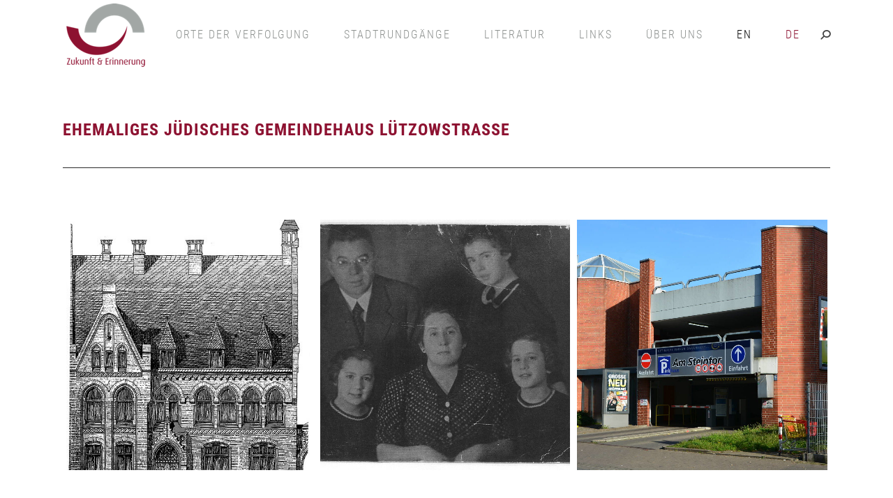

--- FILE ---
content_type: text/html; charset=UTF-8
request_url: https://zukunft-heisst-erinnern.de/orte-der-verfolgung/juedisches-gemeindehaus-luetzowstrasse/
body_size: 24152
content:
<!DOCTYPE html>
<!--[if !(IE 6) | !(IE 7) | !(IE 8)  ]><!-->
<html lang="de-DE" class="no-js">
<!--<![endif]-->
<head>
	<meta charset="UTF-8" />
		<meta name="viewport" content="width=device-width, initial-scale=1, maximum-scale=1, user-scalable=0">
		<meta name="theme-color" content="#8d1231"/>	<link rel="profile" href="https://gmpg.org/xfn/11" />
	<meta name='robots' content='index, follow, max-image-preview:large, max-snippet:-1, max-video-preview:-1' />
	<style>img:is([sizes="auto" i], [sizes^="auto," i]) { contain-intrinsic-size: 3000px 1500px }</style>
	<link rel="alternate" hreflang="en" href="https://zukunft-heisst-erinnern.de/orte-der-verfolgung/juedisches-gemeindehaus-luetzowstrasse/?lang=en" />
<link rel="alternate" hreflang="de" href="https://zukunft-heisst-erinnern.de/orte-der-verfolgung/juedisches-gemeindehaus-luetzowstrasse/" />
<link rel="alternate" hreflang="x-default" href="https://zukunft-heisst-erinnern.de/orte-der-verfolgung/juedisches-gemeindehaus-luetzowstrasse/" />

	<!-- This site is optimized with the Yoast SEO plugin v25.9 - https://yoast.com/wordpress/plugins/seo/ -->
	<title>Jüdisches Gemeindehaus Lützowstraße - Zukunft heisst erinnern</title>
	<meta name="description" content="In das dreistöckige Backsteingebäude zogen nach 1875 Gemeindeverwaltung und Friedhofsverwaltung, Wohlfahrtsbüro, Gemeindebibliothek und Religionsschule." />
	<link rel="canonical" href="https://zukunft-heisst-erinnern.de/orte-der-verfolgung/juedisches-gemeindehaus-luetzowstrasse/" />
	<meta property="og:locale" content="de_DE" />
	<meta property="og:type" content="article" />
	<meta property="og:title" content="Jüdisches Gemeindehaus Lützowstraße - Zukunft heisst erinnern" />
	<meta property="og:description" content="In das dreistöckige Backsteingebäude zogen nach 1875 Gemeindeverwaltung und Friedhofsverwaltung, Wohlfahrtsbüro, Gemeindebibliothek und Religionsschule." />
	<meta property="og:url" content="https://zukunft-heisst-erinnern.de/orte-der-verfolgung/juedisches-gemeindehaus-luetzowstrasse/" />
	<meta property="og:site_name" content="Zukunft heisst erinnern" />
	<meta property="article:modified_time" content="2025-06-02T19:16:15+00:00" />
	<meta name="twitter:card" content="summary_large_image" />
	<meta name="twitter:label1" content="Geschätzte Lesezeit" />
	<meta name="twitter:data1" content="5 Minuten" />
	<script type="application/ld+json" class="yoast-schema-graph">{"@context":"https://schema.org","@graph":[{"@type":"WebPage","@id":"https://zukunft-heisst-erinnern.de/orte-der-verfolgung/juedisches-gemeindehaus-luetzowstrasse/","url":"https://zukunft-heisst-erinnern.de/orte-der-verfolgung/juedisches-gemeindehaus-luetzowstrasse/","name":"Jüdisches Gemeindehaus Lützowstraße - Zukunft heisst erinnern","isPartOf":{"@id":"https://zukunft-heisst-erinnern.de/#website"},"datePublished":"2021-01-19T08:41:53+00:00","dateModified":"2025-06-02T19:16:15+00:00","description":"In das dreistöckige Backsteingebäude zogen nach 1875 Gemeindeverwaltung und Friedhofsverwaltung, Wohlfahrtsbüro, Gemeindebibliothek und Religionsschule.","breadcrumb":{"@id":"https://zukunft-heisst-erinnern.de/orte-der-verfolgung/juedisches-gemeindehaus-luetzowstrasse/#breadcrumb"},"inLanguage":"de","potentialAction":[{"@type":"ReadAction","target":["https://zukunft-heisst-erinnern.de/orte-der-verfolgung/juedisches-gemeindehaus-luetzowstrasse/"]}]},{"@type":"BreadcrumbList","@id":"https://zukunft-heisst-erinnern.de/orte-der-verfolgung/juedisches-gemeindehaus-luetzowstrasse/#breadcrumb","itemListElement":[{"@type":"ListItem","position":1,"name":"Startseite","item":"https://zukunft-heisst-erinnern.de/"},{"@type":"ListItem","position":2,"name":"Orte der Verfolgung, des Widerstands und des Gedenkens in Hannover","item":"https://zukunft-heisst-erinnern.de/orte-der-verfolgung/"},{"@type":"ListItem","position":3,"name":"Jüdisches Gemeindehaus Lützowstraße"}]},{"@type":"WebSite","@id":"https://zukunft-heisst-erinnern.de/#website","url":"https://zukunft-heisst-erinnern.de/","name":"Zukunft heisst erinnern","description":"Ein Rundgang zu Orten des Widerstands und der Verfolgung in Hannover","potentialAction":[{"@type":"SearchAction","target":{"@type":"EntryPoint","urlTemplate":"https://zukunft-heisst-erinnern.de/?s={search_term_string}"},"query-input":{"@type":"PropertyValueSpecification","valueRequired":true,"valueName":"search_term_string"}}],"inLanguage":"de"}]}</script>
	<!-- / Yoast SEO plugin. -->



<link rel="alternate" type="application/rss+xml" title="Zukunft heisst erinnern &raquo; Feed" href="https://zukunft-heisst-erinnern.de/feed/" />
<link rel="alternate" type="application/rss+xml" title="Zukunft heisst erinnern &raquo; Kommentar-Feed" href="https://zukunft-heisst-erinnern.de/comments/feed/" />
<script>
window._wpemojiSettings = {"baseUrl":"https:\/\/s.w.org\/images\/core\/emoji\/16.0.1\/72x72\/","ext":".png","svgUrl":"https:\/\/s.w.org\/images\/core\/emoji\/16.0.1\/svg\/","svgExt":".svg","source":{"concatemoji":"https:\/\/zukunft-heisst-erinnern.de\/wp-includes\/js\/wp-emoji-release.min.js?ver=6.8.3"}};
/*! This file is auto-generated */
!function(s,n){var o,i,e;function c(e){try{var t={supportTests:e,timestamp:(new Date).valueOf()};sessionStorage.setItem(o,JSON.stringify(t))}catch(e){}}function p(e,t,n){e.clearRect(0,0,e.canvas.width,e.canvas.height),e.fillText(t,0,0);var t=new Uint32Array(e.getImageData(0,0,e.canvas.width,e.canvas.height).data),a=(e.clearRect(0,0,e.canvas.width,e.canvas.height),e.fillText(n,0,0),new Uint32Array(e.getImageData(0,0,e.canvas.width,e.canvas.height).data));return t.every(function(e,t){return e===a[t]})}function u(e,t){e.clearRect(0,0,e.canvas.width,e.canvas.height),e.fillText(t,0,0);for(var n=e.getImageData(16,16,1,1),a=0;a<n.data.length;a++)if(0!==n.data[a])return!1;return!0}function f(e,t,n,a){switch(t){case"flag":return n(e,"\ud83c\udff3\ufe0f\u200d\u26a7\ufe0f","\ud83c\udff3\ufe0f\u200b\u26a7\ufe0f")?!1:!n(e,"\ud83c\udde8\ud83c\uddf6","\ud83c\udde8\u200b\ud83c\uddf6")&&!n(e,"\ud83c\udff4\udb40\udc67\udb40\udc62\udb40\udc65\udb40\udc6e\udb40\udc67\udb40\udc7f","\ud83c\udff4\u200b\udb40\udc67\u200b\udb40\udc62\u200b\udb40\udc65\u200b\udb40\udc6e\u200b\udb40\udc67\u200b\udb40\udc7f");case"emoji":return!a(e,"\ud83e\udedf")}return!1}function g(e,t,n,a){var r="undefined"!=typeof WorkerGlobalScope&&self instanceof WorkerGlobalScope?new OffscreenCanvas(300,150):s.createElement("canvas"),o=r.getContext("2d",{willReadFrequently:!0}),i=(o.textBaseline="top",o.font="600 32px Arial",{});return e.forEach(function(e){i[e]=t(o,e,n,a)}),i}function t(e){var t=s.createElement("script");t.src=e,t.defer=!0,s.head.appendChild(t)}"undefined"!=typeof Promise&&(o="wpEmojiSettingsSupports",i=["flag","emoji"],n.supports={everything:!0,everythingExceptFlag:!0},e=new Promise(function(e){s.addEventListener("DOMContentLoaded",e,{once:!0})}),new Promise(function(t){var n=function(){try{var e=JSON.parse(sessionStorage.getItem(o));if("object"==typeof e&&"number"==typeof e.timestamp&&(new Date).valueOf()<e.timestamp+604800&&"object"==typeof e.supportTests)return e.supportTests}catch(e){}return null}();if(!n){if("undefined"!=typeof Worker&&"undefined"!=typeof OffscreenCanvas&&"undefined"!=typeof URL&&URL.createObjectURL&&"undefined"!=typeof Blob)try{var e="postMessage("+g.toString()+"("+[JSON.stringify(i),f.toString(),p.toString(),u.toString()].join(",")+"));",a=new Blob([e],{type:"text/javascript"}),r=new Worker(URL.createObjectURL(a),{name:"wpTestEmojiSupports"});return void(r.onmessage=function(e){c(n=e.data),r.terminate(),t(n)})}catch(e){}c(n=g(i,f,p,u))}t(n)}).then(function(e){for(var t in e)n.supports[t]=e[t],n.supports.everything=n.supports.everything&&n.supports[t],"flag"!==t&&(n.supports.everythingExceptFlag=n.supports.everythingExceptFlag&&n.supports[t]);n.supports.everythingExceptFlag=n.supports.everythingExceptFlag&&!n.supports.flag,n.DOMReady=!1,n.readyCallback=function(){n.DOMReady=!0}}).then(function(){return e}).then(function(){var e;n.supports.everything||(n.readyCallback(),(e=n.source||{}).concatemoji?t(e.concatemoji):e.wpemoji&&e.twemoji&&(t(e.twemoji),t(e.wpemoji)))}))}((window,document),window._wpemojiSettings);
</script>
<style id='wp-emoji-styles-inline-css'>

	img.wp-smiley, img.emoji {
		display: inline !important;
		border: none !important;
		box-shadow: none !important;
		height: 1em !important;
		width: 1em !important;
		margin: 0 0.07em !important;
		vertical-align: -0.1em !important;
		background: none !important;
		padding: 0 !important;
	}
</style>
<style id='classic-theme-styles-inline-css'>
/*! This file is auto-generated */
.wp-block-button__link{color:#fff;background-color:#32373c;border-radius:9999px;box-shadow:none;text-decoration:none;padding:calc(.667em + 2px) calc(1.333em + 2px);font-size:1.125em}.wp-block-file__button{background:#32373c;color:#fff;text-decoration:none}
</style>
<style id='global-styles-inline-css'>
:root{--wp--preset--aspect-ratio--square: 1;--wp--preset--aspect-ratio--4-3: 4/3;--wp--preset--aspect-ratio--3-4: 3/4;--wp--preset--aspect-ratio--3-2: 3/2;--wp--preset--aspect-ratio--2-3: 2/3;--wp--preset--aspect-ratio--16-9: 16/9;--wp--preset--aspect-ratio--9-16: 9/16;--wp--preset--color--black: #000000;--wp--preset--color--cyan-bluish-gray: #abb8c3;--wp--preset--color--white: #FFF;--wp--preset--color--pale-pink: #f78da7;--wp--preset--color--vivid-red: #cf2e2e;--wp--preset--color--luminous-vivid-orange: #ff6900;--wp--preset--color--luminous-vivid-amber: #fcb900;--wp--preset--color--light-green-cyan: #7bdcb5;--wp--preset--color--vivid-green-cyan: #00d084;--wp--preset--color--pale-cyan-blue: #8ed1fc;--wp--preset--color--vivid-cyan-blue: #0693e3;--wp--preset--color--vivid-purple: #9b51e0;--wp--preset--color--accent: #8d1231;--wp--preset--color--dark-gray: #111;--wp--preset--color--light-gray: #767676;--wp--preset--gradient--vivid-cyan-blue-to-vivid-purple: linear-gradient(135deg,rgba(6,147,227,1) 0%,rgb(155,81,224) 100%);--wp--preset--gradient--light-green-cyan-to-vivid-green-cyan: linear-gradient(135deg,rgb(122,220,180) 0%,rgb(0,208,130) 100%);--wp--preset--gradient--luminous-vivid-amber-to-luminous-vivid-orange: linear-gradient(135deg,rgba(252,185,0,1) 0%,rgba(255,105,0,1) 100%);--wp--preset--gradient--luminous-vivid-orange-to-vivid-red: linear-gradient(135deg,rgba(255,105,0,1) 0%,rgb(207,46,46) 100%);--wp--preset--gradient--very-light-gray-to-cyan-bluish-gray: linear-gradient(135deg,rgb(238,238,238) 0%,rgb(169,184,195) 100%);--wp--preset--gradient--cool-to-warm-spectrum: linear-gradient(135deg,rgb(74,234,220) 0%,rgb(151,120,209) 20%,rgb(207,42,186) 40%,rgb(238,44,130) 60%,rgb(251,105,98) 80%,rgb(254,248,76) 100%);--wp--preset--gradient--blush-light-purple: linear-gradient(135deg,rgb(255,206,236) 0%,rgb(152,150,240) 100%);--wp--preset--gradient--blush-bordeaux: linear-gradient(135deg,rgb(254,205,165) 0%,rgb(254,45,45) 50%,rgb(107,0,62) 100%);--wp--preset--gradient--luminous-dusk: linear-gradient(135deg,rgb(255,203,112) 0%,rgb(199,81,192) 50%,rgb(65,88,208) 100%);--wp--preset--gradient--pale-ocean: linear-gradient(135deg,rgb(255,245,203) 0%,rgb(182,227,212) 50%,rgb(51,167,181) 100%);--wp--preset--gradient--electric-grass: linear-gradient(135deg,rgb(202,248,128) 0%,rgb(113,206,126) 100%);--wp--preset--gradient--midnight: linear-gradient(135deg,rgb(2,3,129) 0%,rgb(40,116,252) 100%);--wp--preset--font-size--small: 13px;--wp--preset--font-size--medium: 20px;--wp--preset--font-size--large: 36px;--wp--preset--font-size--x-large: 42px;--wp--preset--spacing--20: 0.44rem;--wp--preset--spacing--30: 0.67rem;--wp--preset--spacing--40: 1rem;--wp--preset--spacing--50: 1.5rem;--wp--preset--spacing--60: 2.25rem;--wp--preset--spacing--70: 3.38rem;--wp--preset--spacing--80: 5.06rem;--wp--preset--shadow--natural: 6px 6px 9px rgba(0, 0, 0, 0.2);--wp--preset--shadow--deep: 12px 12px 50px rgba(0, 0, 0, 0.4);--wp--preset--shadow--sharp: 6px 6px 0px rgba(0, 0, 0, 0.2);--wp--preset--shadow--outlined: 6px 6px 0px -3px rgba(255, 255, 255, 1), 6px 6px rgba(0, 0, 0, 1);--wp--preset--shadow--crisp: 6px 6px 0px rgba(0, 0, 0, 1);}:where(.is-layout-flex){gap: 0.5em;}:where(.is-layout-grid){gap: 0.5em;}body .is-layout-flex{display: flex;}.is-layout-flex{flex-wrap: wrap;align-items: center;}.is-layout-flex > :is(*, div){margin: 0;}body .is-layout-grid{display: grid;}.is-layout-grid > :is(*, div){margin: 0;}:where(.wp-block-columns.is-layout-flex){gap: 2em;}:where(.wp-block-columns.is-layout-grid){gap: 2em;}:where(.wp-block-post-template.is-layout-flex){gap: 1.25em;}:where(.wp-block-post-template.is-layout-grid){gap: 1.25em;}.has-black-color{color: var(--wp--preset--color--black) !important;}.has-cyan-bluish-gray-color{color: var(--wp--preset--color--cyan-bluish-gray) !important;}.has-white-color{color: var(--wp--preset--color--white) !important;}.has-pale-pink-color{color: var(--wp--preset--color--pale-pink) !important;}.has-vivid-red-color{color: var(--wp--preset--color--vivid-red) !important;}.has-luminous-vivid-orange-color{color: var(--wp--preset--color--luminous-vivid-orange) !important;}.has-luminous-vivid-amber-color{color: var(--wp--preset--color--luminous-vivid-amber) !important;}.has-light-green-cyan-color{color: var(--wp--preset--color--light-green-cyan) !important;}.has-vivid-green-cyan-color{color: var(--wp--preset--color--vivid-green-cyan) !important;}.has-pale-cyan-blue-color{color: var(--wp--preset--color--pale-cyan-blue) !important;}.has-vivid-cyan-blue-color{color: var(--wp--preset--color--vivid-cyan-blue) !important;}.has-vivid-purple-color{color: var(--wp--preset--color--vivid-purple) !important;}.has-black-background-color{background-color: var(--wp--preset--color--black) !important;}.has-cyan-bluish-gray-background-color{background-color: var(--wp--preset--color--cyan-bluish-gray) !important;}.has-white-background-color{background-color: var(--wp--preset--color--white) !important;}.has-pale-pink-background-color{background-color: var(--wp--preset--color--pale-pink) !important;}.has-vivid-red-background-color{background-color: var(--wp--preset--color--vivid-red) !important;}.has-luminous-vivid-orange-background-color{background-color: var(--wp--preset--color--luminous-vivid-orange) !important;}.has-luminous-vivid-amber-background-color{background-color: var(--wp--preset--color--luminous-vivid-amber) !important;}.has-light-green-cyan-background-color{background-color: var(--wp--preset--color--light-green-cyan) !important;}.has-vivid-green-cyan-background-color{background-color: var(--wp--preset--color--vivid-green-cyan) !important;}.has-pale-cyan-blue-background-color{background-color: var(--wp--preset--color--pale-cyan-blue) !important;}.has-vivid-cyan-blue-background-color{background-color: var(--wp--preset--color--vivid-cyan-blue) !important;}.has-vivid-purple-background-color{background-color: var(--wp--preset--color--vivid-purple) !important;}.has-black-border-color{border-color: var(--wp--preset--color--black) !important;}.has-cyan-bluish-gray-border-color{border-color: var(--wp--preset--color--cyan-bluish-gray) !important;}.has-white-border-color{border-color: var(--wp--preset--color--white) !important;}.has-pale-pink-border-color{border-color: var(--wp--preset--color--pale-pink) !important;}.has-vivid-red-border-color{border-color: var(--wp--preset--color--vivid-red) !important;}.has-luminous-vivid-orange-border-color{border-color: var(--wp--preset--color--luminous-vivid-orange) !important;}.has-luminous-vivid-amber-border-color{border-color: var(--wp--preset--color--luminous-vivid-amber) !important;}.has-light-green-cyan-border-color{border-color: var(--wp--preset--color--light-green-cyan) !important;}.has-vivid-green-cyan-border-color{border-color: var(--wp--preset--color--vivid-green-cyan) !important;}.has-pale-cyan-blue-border-color{border-color: var(--wp--preset--color--pale-cyan-blue) !important;}.has-vivid-cyan-blue-border-color{border-color: var(--wp--preset--color--vivid-cyan-blue) !important;}.has-vivid-purple-border-color{border-color: var(--wp--preset--color--vivid-purple) !important;}.has-vivid-cyan-blue-to-vivid-purple-gradient-background{background: var(--wp--preset--gradient--vivid-cyan-blue-to-vivid-purple) !important;}.has-light-green-cyan-to-vivid-green-cyan-gradient-background{background: var(--wp--preset--gradient--light-green-cyan-to-vivid-green-cyan) !important;}.has-luminous-vivid-amber-to-luminous-vivid-orange-gradient-background{background: var(--wp--preset--gradient--luminous-vivid-amber-to-luminous-vivid-orange) !important;}.has-luminous-vivid-orange-to-vivid-red-gradient-background{background: var(--wp--preset--gradient--luminous-vivid-orange-to-vivid-red) !important;}.has-very-light-gray-to-cyan-bluish-gray-gradient-background{background: var(--wp--preset--gradient--very-light-gray-to-cyan-bluish-gray) !important;}.has-cool-to-warm-spectrum-gradient-background{background: var(--wp--preset--gradient--cool-to-warm-spectrum) !important;}.has-blush-light-purple-gradient-background{background: var(--wp--preset--gradient--blush-light-purple) !important;}.has-blush-bordeaux-gradient-background{background: var(--wp--preset--gradient--blush-bordeaux) !important;}.has-luminous-dusk-gradient-background{background: var(--wp--preset--gradient--luminous-dusk) !important;}.has-pale-ocean-gradient-background{background: var(--wp--preset--gradient--pale-ocean) !important;}.has-electric-grass-gradient-background{background: var(--wp--preset--gradient--electric-grass) !important;}.has-midnight-gradient-background{background: var(--wp--preset--gradient--midnight) !important;}.has-small-font-size{font-size: var(--wp--preset--font-size--small) !important;}.has-medium-font-size{font-size: var(--wp--preset--font-size--medium) !important;}.has-large-font-size{font-size: var(--wp--preset--font-size--large) !important;}.has-x-large-font-size{font-size: var(--wp--preset--font-size--x-large) !important;}
:where(.wp-block-post-template.is-layout-flex){gap: 1.25em;}:where(.wp-block-post-template.is-layout-grid){gap: 1.25em;}
:where(.wp-block-columns.is-layout-flex){gap: 2em;}:where(.wp-block-columns.is-layout-grid){gap: 2em;}
:root :where(.wp-block-pullquote){font-size: 1.5em;line-height: 1.6;}
</style>
<link rel='stylesheet' id='contact-form-7-css' href='https://zukunft-heisst-erinnern.de/wp-content/plugins/contact-form-7/includes/css/styles.css?ver=6.1.1' media='all' />
<link rel='stylesheet' id='mapsmarkerpro-css' href='https://zukunft-heisst-erinnern.de/wp-content/plugins/maps-marker-pro/css/mapsmarkerpro.css?ver=4.31.1' media='all' />
<link rel='stylesheet' id='wpml-menu-item-0-css' href='https://zukunft-heisst-erinnern.de/wp-content/plugins/sitepress-multilingual-cms/templates/language-switchers/menu-item/style.min.css?ver=1' media='all' />
<style id='wpml-menu-item-0-inline-css'>
.wpml-ls-slot-2, .wpml-ls-slot-2 a, .wpml-ls-slot-2 a:visited{color:#000000;}.wpml-ls-slot-2:hover, .wpml-ls-slot-2:hover a, .wpml-ls-slot-2 a:hover{color:#8d1231;}.wpml-ls-slot-2.wpml-ls-current-language, .wpml-ls-slot-2.wpml-ls-current-language a, .wpml-ls-slot-2.wpml-ls-current-language a:visited{color:#8d1231;}
</style>
<link rel='stylesheet' id='the7-font-css' href='https://zukunft-heisst-erinnern.de/wp-content/themes/dt-the7/fonts/icomoon-the7-font/icomoon-the7-font.min.css?ver=12.5.0' media='all' />
<link rel='stylesheet' id='the7-awesome-fonts-css' href='https://zukunft-heisst-erinnern.de/wp-content/themes/dt-the7/fonts/FontAwesome/css/all.min.css?ver=12.5.0' media='all' />
<link rel='stylesheet' id='the7-awesome-fonts-back-css' href='https://zukunft-heisst-erinnern.de/wp-content/themes/dt-the7/fonts/FontAwesome/back-compat.min.css?ver=12.5.0' media='all' />
<link rel='stylesheet' id='the7-Defaults-css' href='https://zukunft-heisst-erinnern.de/wp-content/uploads/smile_fonts/Defaults/Defaults.css?ver=6.8.3' media='all' />
<link rel='stylesheet' id='borlabs-cookie-custom-css' href='https://zukunft-heisst-erinnern.de/wp-content/cache/borlabs-cookie/1/borlabs-cookie-1-de.css?ver=3.3.22-88' media='all' />
<link rel='stylesheet' id='js_composer_front-css' href='https://zukunft-heisst-erinnern.de/wp-content/plugins/js_composer/assets/css/js_composer.min.css?ver=8.6.1' media='all' />
<link rel='stylesheet' id='dt-web-fonts-css' href='//zukunft-heisst-erinnern.de/wp-content/uploads/omgf/dt-web-fonts/dt-web-fonts.css?ver=1666362018' media='all' />
<link rel='stylesheet' id='dt-main-css' href='https://zukunft-heisst-erinnern.de/wp-content/themes/dt-the7/css/main.min.css?ver=12.5.0' media='all' />
<link rel='stylesheet' id='the7-custom-scrollbar-css' href='https://zukunft-heisst-erinnern.de/wp-content/themes/dt-the7/lib/custom-scrollbar/custom-scrollbar.min.css?ver=12.5.0' media='all' />
<link rel='stylesheet' id='the7-wpbakery-css' href='https://zukunft-heisst-erinnern.de/wp-content/themes/dt-the7/css/wpbakery.min.css?ver=12.5.0' media='all' />
<link rel='stylesheet' id='the7-css-vars-css' href='https://zukunft-heisst-erinnern.de/wp-content/uploads/the7-css/css-vars.css?ver=659300d9fdbd' media='all' />
<link rel='stylesheet' id='dt-custom-css' href='https://zukunft-heisst-erinnern.de/wp-content/uploads/the7-css/custom.css?ver=659300d9fdbd' media='all' />
<link rel='stylesheet' id='dt-media-css' href='https://zukunft-heisst-erinnern.de/wp-content/uploads/the7-css/media.css?ver=659300d9fdbd' media='all' />
<link rel='stylesheet' id='the7-elements-css' href='https://zukunft-heisst-erinnern.de/wp-content/uploads/the7-css/post-type-dynamic.css?ver=659300d9fdbd' media='all' />
<link rel='stylesheet' id='style-css' href='https://zukunft-heisst-erinnern.de/wp-content/themes/dt-the7-child/style.css?ver=12.5.0' media='all' />
<link rel='stylesheet' id='ultimate-vc-addons-style-min-css' href='https://zukunft-heisst-erinnern.de/wp-content/plugins/Ultimate_VC_Addons/assets/min-css/ultimate.min.css?ver=3.21.1' media='all' />
<script src="https://zukunft-heisst-erinnern.de/wp-includes/js/jquery/jquery.min.js?ver=3.7.1" id="jquery-core-js"></script>
<script src="https://zukunft-heisst-erinnern.de/wp-includes/js/jquery/jquery-migrate.min.js?ver=3.4.1" id="jquery-migrate-js"></script>
<script id="wpml-cookie-js-extra">
var wpml_cookies = {"wp-wpml_current_language":{"value":"de","expires":1,"path":"\/"}};
var wpml_cookies = {"wp-wpml_current_language":{"value":"de","expires":1,"path":"\/"}};
</script>
<script src="https://zukunft-heisst-erinnern.de/wp-content/plugins/sitepress-multilingual-cms/res/js/cookies/language-cookie.js?ver=481990" id="wpml-cookie-js" defer data-wp-strategy="defer"></script>
<script src="//zukunft-heisst-erinnern.de/wp-content/plugins/revslider/sr6/assets/js/rbtools.min.js?ver=6.7.37" async id="tp-tools-js"></script>
<script src="//zukunft-heisst-erinnern.de/wp-content/plugins/revslider/sr6/assets/js/rs6.min.js?ver=6.7.37" async id="revmin-js"></script>
<script data-no-optimize="1" data-no-minify="1" data-cfasync="false" src="https://zukunft-heisst-erinnern.de/wp-content/cache/borlabs-cookie/1/borlabs-cookie-config-de.json.js?ver=3.3.22-112" id="borlabs-cookie-config-js"></script>
<script data-no-optimize="1" data-no-minify="1" data-cfasync="false" src="https://zukunft-heisst-erinnern.de/wp-content/plugins/borlabs-cookie/assets/javascript/borlabs-cookie-prioritize.min.js?ver=3.3.22" id="borlabs-cookie-prioritize-js"></script>
<script id="dt-above-fold-js-extra">
var dtLocal = {"themeUrl":"https:\/\/zukunft-heisst-erinnern.de\/wp-content\/themes\/dt-the7","passText":"Um diesen gesch\u00fctzten Eintrag anzusehen, geben Sie bitte das Passwort ein:","moreButtonText":{"loading":"Lade...","loadMore":"Mehr laden"},"postID":"6314","ajaxurl":"https:\/\/zukunft-heisst-erinnern.de\/wp-admin\/admin-ajax.php","REST":{"baseUrl":"https:\/\/zukunft-heisst-erinnern.de\/wp-json\/the7\/v1","endpoints":{"sendMail":"\/send-mail"}},"contactMessages":{"required":"One or more fields have an error. Please check and try again.","terms":"Please accept the privacy policy.","fillTheCaptchaError":"Please, fill the captcha."},"captchaSiteKey":"","ajaxNonce":"98f0ac1db7","pageData":{"type":"page","template":"page","layout":null},"themeSettings":{"smoothScroll":"off","lazyLoading":false,"desktopHeader":{"height":99},"ToggleCaptionEnabled":"disabled","ToggleCaption":"Navigation","floatingHeader":{"showAfter":140,"showMenu":false,"height":60,"logo":{"showLogo":true,"html":"","url":"https:\/\/zukunft-heisst-erinnern.de\/"}},"topLine":{"floatingTopLine":{"logo":{"showLogo":false,"html":""}}},"mobileHeader":{"firstSwitchPoint":1050,"secondSwitchPoint":778,"firstSwitchPointHeight":80,"secondSwitchPointHeight":80,"mobileToggleCaptionEnabled":"disabled","mobileToggleCaption":"Menu"},"stickyMobileHeaderFirstSwitch":{"logo":{"html":"<img class=\" preload-me\" src=\"https:\/\/zukunft-heisst-erinnern.de\/wp-content\/uploads\/2015\/10\/logo_zukunfterinnerung-kl.png\" srcset=\"https:\/\/zukunft-heisst-erinnern.de\/wp-content\/uploads\/2015\/10\/logo_zukunfterinnerung-kl.png 124w\" width=\"124\" height=\"99\"   sizes=\"124px\" alt=\"Zukunft heisst erinnern\" \/>"}},"stickyMobileHeaderSecondSwitch":{"logo":{"html":"<img class=\" preload-me\" src=\"https:\/\/zukunft-heisst-erinnern.de\/wp-content\/uploads\/2015\/10\/logo_zukunfterinnerung-kl.png\" srcset=\"https:\/\/zukunft-heisst-erinnern.de\/wp-content\/uploads\/2015\/10\/logo_zukunfterinnerung-kl.png 124w\" width=\"124\" height=\"99\"   sizes=\"124px\" alt=\"Zukunft heisst erinnern\" \/>"}},"sidebar":{"switchPoint":990},"boxedWidth":"1340px"},"VCMobileScreenWidth":"768"};
var dtShare = {"shareButtonText":{"facebook":"Share on Facebook","twitter":"Share on X","pinterest":"Pin it","linkedin":"Share on Linkedin","whatsapp":"Share on Whatsapp"},"overlayOpacity":"85"};
</script>
<script src="https://zukunft-heisst-erinnern.de/wp-content/themes/dt-the7/js/above-the-fold.min.js?ver=12.5.0" id="dt-above-fold-js"></script>
<script src="https://zukunft-heisst-erinnern.de/wp-includes/js/jquery/ui/core.min.js?ver=1.13.3" id="jquery-ui-core-js"></script>
<script src="https://zukunft-heisst-erinnern.de/wp-content/plugins/Ultimate_VC_Addons/assets/min-js/ultimate.min.js?ver=3.21.1" id="ultimate-vc-addons-script-js"></script>
<script src="https://zukunft-heisst-erinnern.de/wp-content/plugins/Ultimate_VC_Addons/assets/min-js/ultimate_bg.min.js?ver=3.21.1" id="ultimate-vc-addons-row-bg-js"></script>
<script></script><link rel="https://api.w.org/" href="https://zukunft-heisst-erinnern.de/wp-json/" /><link rel="alternate" title="JSON" type="application/json" href="https://zukunft-heisst-erinnern.de/wp-json/wp/v2/pages/6314" /><link rel="EditURI" type="application/rsd+xml" title="RSD" href="https://zukunft-heisst-erinnern.de/xmlrpc.php?rsd" />
<meta name="generator" content="WordPress 6.8.3" />
<link rel='shortlink' href='https://zukunft-heisst-erinnern.de/?p=6314' />
<link rel="alternate" title="oEmbed (JSON)" type="application/json+oembed" href="https://zukunft-heisst-erinnern.de/wp-json/oembed/1.0/embed?url=https%3A%2F%2Fzukunft-heisst-erinnern.de%2Forte-der-verfolgung%2Fjuedisches-gemeindehaus-luetzowstrasse%2F" />
<link rel="alternate" title="oEmbed (XML)" type="text/xml+oembed" href="https://zukunft-heisst-erinnern.de/wp-json/oembed/1.0/embed?url=https%3A%2F%2Fzukunft-heisst-erinnern.de%2Forte-der-verfolgung%2Fjuedisches-gemeindehaus-luetzowstrasse%2F&#038;format=xml" />
<meta name="generator" content="WPML ver:4.8.1 stt:1,3;" />
<style>.recentcomments a{display:inline !important;padding:0 !important;margin:0 !important;}</style><meta name="generator" content="Powered by WPBakery Page Builder - drag and drop page builder for WordPress."/>
<meta name="generator" content="Powered by Slider Revolution 6.7.37 - responsive, Mobile-Friendly Slider Plugin for WordPress with comfortable drag and drop interface." />
<link rel="icon" href="https://zukunft-heisst-erinnern.de/wp-content/uploads/2021/01/Icon16.jpg" type="image/jpeg" sizes="16x16"/><link rel="icon" href="https://zukunft-heisst-erinnern.de/wp-content/uploads/2021/01/Icon32.jpg" type="image/jpeg" sizes="32x32"/><link rel="apple-touch-icon" href="https://zukunft-heisst-erinnern.de/wp-content/uploads/2021/01/Icon60.jpg"><link rel="apple-touch-icon" sizes="76x76" href="https://zukunft-heisst-erinnern.de/wp-content/uploads/2021/01/Icon76.jpg"><link rel="apple-touch-icon" sizes="120x120" href="https://zukunft-heisst-erinnern.de/wp-content/uploads/2021/01/Icon120.jpg"><link rel="apple-touch-icon" sizes="152x152" href="https://zukunft-heisst-erinnern.de/wp-content/uploads/2021/01/Icon152.jpg"><script>function setREVStartSize(e){
			//window.requestAnimationFrame(function() {
				window.RSIW = window.RSIW===undefined ? window.innerWidth : window.RSIW;
				window.RSIH = window.RSIH===undefined ? window.innerHeight : window.RSIH;
				try {
					var pw = document.getElementById(e.c).parentNode.offsetWidth,
						newh;
					pw = pw===0 || isNaN(pw) || (e.l=="fullwidth" || e.layout=="fullwidth") ? window.RSIW : pw;
					e.tabw = e.tabw===undefined ? 0 : parseInt(e.tabw);
					e.thumbw = e.thumbw===undefined ? 0 : parseInt(e.thumbw);
					e.tabh = e.tabh===undefined ? 0 : parseInt(e.tabh);
					e.thumbh = e.thumbh===undefined ? 0 : parseInt(e.thumbh);
					e.tabhide = e.tabhide===undefined ? 0 : parseInt(e.tabhide);
					e.thumbhide = e.thumbhide===undefined ? 0 : parseInt(e.thumbhide);
					e.mh = e.mh===undefined || e.mh=="" || e.mh==="auto" ? 0 : parseInt(e.mh,0);
					if(e.layout==="fullscreen" || e.l==="fullscreen")
						newh = Math.max(e.mh,window.RSIH);
					else{
						e.gw = Array.isArray(e.gw) ? e.gw : [e.gw];
						for (var i in e.rl) if (e.gw[i]===undefined || e.gw[i]===0) e.gw[i] = e.gw[i-1];
						e.gh = e.el===undefined || e.el==="" || (Array.isArray(e.el) && e.el.length==0)? e.gh : e.el;
						e.gh = Array.isArray(e.gh) ? e.gh : [e.gh];
						for (var i in e.rl) if (e.gh[i]===undefined || e.gh[i]===0) e.gh[i] = e.gh[i-1];
											
						var nl = new Array(e.rl.length),
							ix = 0,
							sl;
						e.tabw = e.tabhide>=pw ? 0 : e.tabw;
						e.thumbw = e.thumbhide>=pw ? 0 : e.thumbw;
						e.tabh = e.tabhide>=pw ? 0 : e.tabh;
						e.thumbh = e.thumbhide>=pw ? 0 : e.thumbh;
						for (var i in e.rl) nl[i] = e.rl[i]<window.RSIW ? 0 : e.rl[i];
						sl = nl[0];
						for (var i in nl) if (sl>nl[i] && nl[i]>0) { sl = nl[i]; ix=i;}
						var m = pw>(e.gw[ix]+e.tabw+e.thumbw) ? 1 : (pw-(e.tabw+e.thumbw)) / (e.gw[ix]);
						newh =  (e.gh[ix] * m) + (e.tabh + e.thumbh);
					}
					var el = document.getElementById(e.c);
					if (el!==null && el) el.style.height = newh+"px";
					el = document.getElementById(e.c+"_wrapper");
					if (el!==null && el) {
						el.style.height = newh+"px";
						el.style.display = "block";
					}
				} catch(e){
					console.log("Failure at Presize of Slider:" + e)
				}
			//});
		  };</script>
<noscript><style> .wpb_animate_when_almost_visible { opacity: 1; }</style></noscript><style id='the7-custom-inline-css' type='text/css'>
/* Reihenfolge ändern - erst der rechte Conrtainer 
 @media all and (max-width: 767px) {
   .divcontainerfirst {
      order: -1;
   }
}
*/

/* Lighbox BU etwas breiter */
.pswp__caption__center {
    max-width: 480px;
}
/* Lighbox ohne Bildnamen */
.pswp__caption h5 {
    display: none;
}

/* Marker Popup Text kleiner*/
h6{
	font: normal 12px / 14px "Roboto", Helvetica, Arial, Verdana, sans-serif;
}

/* Bild im Marker Popup auf der Karte */
.maps-marker-pro .mmp-list-popup img, .maps-marker-pro .mmp-popup img {
    max-width: 100px;
    height: 100px;
}

/* Höhhe Popup auf der Karte festlegen */
.leaflet-popup-content-wrapper, .leaflet-popup-tip {
     min-height: 130px;
}

/* Ebenen Lyer zur Kartenauswahl weg */
.leaflet-right .leaflet-control {
	display: none;
}

/* Textauszug weiß */
.textauszug {
	color: #ffffff;
}


@media only screen and (max-width: 480px) {
    h2  {
    letter-spacing: 2px;
   }
	.wf-container {
	  font: normal 300 16px / 20px "Roboto", Helvetica, Arial, Verdana, sans-serif;
		}
	.vc_btn3-container {
    margin-bottom: 0px;
}
.textauszug {
	font: normal 300 16px / 20px "Roboto", Helvetica, Arial, Verdana, sans-serif;
}
	
	
}


</style>
</head>
<body id="the7-body" class="wp-singular page-template-default page page-id-6314 page-child parent-pageid-153 wp-embed-responsive wp-theme-dt-the7 wp-child-theme-dt-the7-child the7-core-ver-2.7.12 title-off dt-responsive-on right-mobile-menu-close-icon ouside-menu-close-icon mobile-hamburger-close-bg-enable mobile-hamburger-close-bg-hover-enable  fade-medium-mobile-menu-close-icon fade-medium-menu-close-icon srcset-enabled btn-flat custom-btn-color custom-btn-hover-color floating-mobile-menu-icon top-header first-switch-logo-left first-switch-menu-right second-switch-logo-left second-switch-menu-right right-mobile-menu layzr-loading-on no-avatars popup-message-style the7-ver-12.5.0 dt-fa-compatibility wpb-js-composer js-comp-ver-8.6.1 vc_responsive">
<!-- The7 12.5.0 -->

<div id="page" >
	<a class="skip-link screen-reader-text" href="#content">Zum Inhalt springen</a>

<div class="masthead inline-header right widgets full-height shadow-mobile-header-decoration small-mobile-menu-icon dt-parent-menu-clickable show-sub-menu-on-hover"  role="banner">

	<div class="top-bar line-content top-bar-empty top-bar-line-hide">
	<div class="top-bar-bg" ></div>
	<div class="mini-widgets left-widgets"></div><div class="mini-widgets right-widgets"></div></div>

	<header class="header-bar">

		<div class="branding">
	<div id="site-title" class="assistive-text">Zukunft heisst erinnern</div>
	<div id="site-description" class="assistive-text">Ein Rundgang zu Orten des Widerstands und der Verfolgung in Hannover</div>
	<a class="" href="https://zukunft-heisst-erinnern.de/"><img class=" preload-me" src="https://zukunft-heisst-erinnern.de/wp-content/uploads/2015/10/logo_zukunfterinnerung-kl.png" srcset="https://zukunft-heisst-erinnern.de/wp-content/uploads/2015/10/logo_zukunfterinnerung-kl.png 124w" width="124" height="99"   sizes="124px" alt="Zukunft heisst erinnern" /></a></div>

		<ul id="primary-menu" class="main-nav outside-item-remove-margin"><li class="menu-item menu-item-type-post_type menu-item-object-page current-page-ancestor menu-item-773 first depth-0"><a href='https://zukunft-heisst-erinnern.de/orte-der-verfolgung/' data-level='1'><span class="menu-item-text"><span class="menu-text">Orte der Verfolgung</span></span></a></li> <li class="menu-item menu-item-type-post_type menu-item-object-page menu-item-3672 depth-0"><a href='https://zukunft-heisst-erinnern.de/stadtrundgaenge/' data-level='1'><span class="menu-item-text"><span class="menu-text">Stadtrundgänge</span></span></a></li> <li class="menu-item menu-item-type-post_type menu-item-object-page menu-item-1026 depth-0"><a href='https://zukunft-heisst-erinnern.de/literatur/' data-level='1'><span class="menu-item-text"><span class="menu-text">Literatur</span></span></a></li> <li class="menu-item menu-item-type-post_type menu-item-object-page menu-item-2186 depth-0"><a href='https://zukunft-heisst-erinnern.de/links/' data-level='1'><span class="menu-item-text"><span class="menu-text">Links</span></span></a></li> <li class="menu-item menu-item-type-post_type menu-item-object-page menu-item-2128 depth-0"><a href='https://zukunft-heisst-erinnern.de/ueber-uns-2/' data-level='1'><span class="menu-item-text"><span class="menu-text">Über uns</span></span></a></li> <li class="menu-item wpml-ls-slot-2 wpml-ls-item wpml-ls-item-en wpml-ls-menu-item wpml-ls-first-item menu-item-type-wpml_ls_menu_item menu-item-object-wpml_ls_menu_item menu-item-wpml-ls-2-en depth-0"><a href='https://zukunft-heisst-erinnern.de/orte-der-verfolgung/juedisches-gemeindehaus-luetzowstrasse/?lang=en' title='Wechseln zu EN' data-level='1' aria-label='Wechseln zu EN' role='menuitem'><span class="menu-item-text"><span class="menu-text"><span class="wpml-ls-display">EN</span></span></span></a></li> <li class="menu-item wpml-ls-slot-2 wpml-ls-item wpml-ls-item-de wpml-ls-current-language wpml-ls-menu-item wpml-ls-last-item menu-item-type-wpml_ls_menu_item menu-item-object-wpml_ls_menu_item menu-item-wpml-ls-2-de last depth-0"><a href='https://zukunft-heisst-erinnern.de/orte-der-verfolgung/juedisches-gemeindehaus-luetzowstrasse/' title='Wechseln zu DE' data-level='1' aria-label='Wechseln zu DE' role='menuitem'><span class="menu-item-text"><span class="menu-text"><span class="wpml-ls-display">DE</span></span></span></a></li> </ul>
		<div class="mini-widgets"><div class="mini-search show-on-desktop near-logo-first-switch near-logo-second-switch popup-search custom-icon"><form class="searchform mini-widget-searchform" role="search" method="get" action="https://zukunft-heisst-erinnern.de/">

	<div class="screen-reader-text">Search:</div>

	
		<a href="" class="submit text-disable"><i class=" mw-icon the7-mw-icon-search-bold"></i></a>
		<div class="popup-search-wrap">
			<input type="text" aria-label="Search" class="field searchform-s" name="s" value="" placeholder="Text eingeben und Enter drücken" title="Search form"/>
			<a href="" class="search-icon"><i class="the7-mw-icon-search"></i></a>
		</div>

	<input type="hidden" name="lang" value="de"/>		<input type="submit" class="assistive-text searchsubmit" value="Los!"/>
</form>
</div></div>
	</header>

</div>
<div role="navigation" aria-label="Main Menu" class="dt-mobile-header mobile-menu-show-divider">
	<div class="dt-close-mobile-menu-icon" aria-label="Close" role="button" tabindex="0"><div class="close-line-wrap"><span class="close-line"></span><span class="close-line"></span><span class="close-line"></span></div></div>	<ul id="mobile-menu" class="mobile-main-nav">
		<li class="menu-item menu-item-type-post_type menu-item-object-page current-page-ancestor menu-item-773 first depth-0"><a href='https://zukunft-heisst-erinnern.de/orte-der-verfolgung/' data-level='1'><span class="menu-item-text"><span class="menu-text">Orte der Verfolgung</span></span></a></li> <li class="menu-item menu-item-type-post_type menu-item-object-page menu-item-3672 depth-0"><a href='https://zukunft-heisst-erinnern.de/stadtrundgaenge/' data-level='1'><span class="menu-item-text"><span class="menu-text">Stadtrundgänge</span></span></a></li> <li class="menu-item menu-item-type-post_type menu-item-object-page menu-item-1026 depth-0"><a href='https://zukunft-heisst-erinnern.de/literatur/' data-level='1'><span class="menu-item-text"><span class="menu-text">Literatur</span></span></a></li> <li class="menu-item menu-item-type-post_type menu-item-object-page menu-item-2186 depth-0"><a href='https://zukunft-heisst-erinnern.de/links/' data-level='1'><span class="menu-item-text"><span class="menu-text">Links</span></span></a></li> <li class="menu-item menu-item-type-post_type menu-item-object-page menu-item-2128 depth-0"><a href='https://zukunft-heisst-erinnern.de/ueber-uns-2/' data-level='1'><span class="menu-item-text"><span class="menu-text">Über uns</span></span></a></li> <li class="menu-item wpml-ls-slot-2 wpml-ls-item wpml-ls-item-en wpml-ls-menu-item wpml-ls-first-item menu-item-type-wpml_ls_menu_item menu-item-object-wpml_ls_menu_item menu-item-wpml-ls-2-en depth-0"><a href='https://zukunft-heisst-erinnern.de/orte-der-verfolgung/juedisches-gemeindehaus-luetzowstrasse/?lang=en' title='Wechseln zu EN' data-level='1' aria-label='Wechseln zu EN' role='menuitem'><span class="menu-item-text"><span class="menu-text"><span class="wpml-ls-display">EN</span></span></span></a></li> <li class="menu-item wpml-ls-slot-2 wpml-ls-item wpml-ls-item-de wpml-ls-current-language wpml-ls-menu-item wpml-ls-last-item menu-item-type-wpml_ls_menu_item menu-item-object-wpml_ls_menu_item menu-item-wpml-ls-2-de last depth-0"><a href='https://zukunft-heisst-erinnern.de/orte-der-verfolgung/juedisches-gemeindehaus-luetzowstrasse/' title='Wechseln zu DE' data-level='1' aria-label='Wechseln zu DE' role='menuitem'><span class="menu-item-text"><span class="menu-text"><span class="wpml-ls-display">DE</span></span></span></a></li> 	</ul>
	<div class='mobile-mini-widgets-in-menu'></div>
</div>



<div id="main" class="sidebar-none sidebar-divider-vertical">

	
	<div class="main-gradient"></div>
	<div class="wf-wrap">
	<div class="wf-container-main">

	


	<div id="content" class="content" role="main">

		<div class="wpb-content-wrapper"><div class="vc_row wpb_row vc_row-fluid"><div class="wpb_column vc_column_container vc_col-sm-12"><div class="vc_column-inner"><div class="wpb_wrapper">
	<div class="wpb_text_column wpb_content_element " >
		<div class="wpb_wrapper">
			<h1><strong>Ehemaliges Jüdisches Gemeindehaus Lützowstraße</strong></h1>

		</div>
	</div>
<div class="vc_separator wpb_content_element vc_separator_align_center vc_sep_width_100 vc_sep_pos_align_center vc_separator_no_text vc_sep_color_black wpb_content_element  wpb_content_element" ><span class="vc_sep_holder vc_sep_holder_l"><span class="vc_sep_line"></span></span><span class="vc_sep_holder vc_sep_holder_r"><span class="vc_sep_line"></span></span>
</div><div class="ult-spacer spacer-6967b3b5141b8" data-id="6967b3b5141b8" data-height="40" data-height-mobile="" data-height-tab="10" data-height-tab-portrait="" data-height-mobile-landscape="" style="clear:both;display:block;"></div><style type="text/css" data-type="the7_shortcodes-inline-css">.gallery-carousel-shortcode.gallery-carousel-shortcode-id-4237cb969ef10884ea725652e5af3304.owl-carousel .owl-nav div {
  width: 36px;
  height: 36px;
  border-radius: 500px;
}
.dt-arrow-border-on.gallery-carousel-shortcode.gallery-carousel-shortcode-id-4237cb969ef10884ea725652e5af3304.owl-carousel .owl-nav div:not(:hover):before {
  border-width: 0px;
}
.dt-arrow-hover-border-on.gallery-carousel-shortcode.gallery-carousel-shortcode-id-4237cb969ef10884ea725652e5af3304.owl-carousel .owl-nav div:hover:after {
  border-width: 0px;
}
.gallery-carousel-shortcode.gallery-carousel-shortcode-id-4237cb969ef10884ea725652e5af3304.owl-carousel .owl-nav div.owl-prev {
  top: 50%;
  transform: translateY(calc(-50% + 0px));
  left: -43px;
}
@media all and (-ms-high-contrast: none) {
  .gallery-carousel-shortcode.gallery-carousel-shortcode-id-4237cb969ef10884ea725652e5af3304.owl-carousel .owl-nav div.owl-prev {
    transform: translateY(-50%);
    margin-top: 0px;
  }
}
.gallery-carousel-shortcode.gallery-carousel-shortcode-id-4237cb969ef10884ea725652e5af3304.owl-carousel .owl-nav div.owl-prev i {
  padding: 0px 0px 0px 0px;
}
.gallery-carousel-shortcode.gallery-carousel-shortcode-id-4237cb969ef10884ea725652e5af3304.owl-carousel .owl-nav div.owl-next {
  top: 50%;
  transform: translateY(calc(-50% + 0px));
  right: -43px;
}
@media all and (-ms-high-contrast: none) {
  .gallery-carousel-shortcode.gallery-carousel-shortcode-id-4237cb969ef10884ea725652e5af3304.owl-carousel .owl-nav div.owl-next {
    transform: translateY(-50%);
    margin-top: 0px;
  }
}
.gallery-carousel-shortcode.gallery-carousel-shortcode-id-4237cb969ef10884ea725652e5af3304.owl-carousel .owl-nav div.owl-next i {
  padding: 0px 0px 0px 0px;
}
.gallery-carousel-shortcode.gallery-carousel-shortcode-id-4237cb969ef10884ea725652e5af3304.owl-carousel .owl-nav i {
  font-size: 18px;
}
.gallery-carousel-shortcode.gallery-carousel-shortcode-id-4237cb969ef10884ea725652e5af3304.owl-carousel .owl-nav div:not(:hover) i,
.gallery-carousel-shortcode.gallery-carousel-shortcode-id-4237cb969ef10884ea725652e5af3304.owl-carousel .owl-nav div:not(:hover) i:before {
  color: #ffffff;
  background: none;
}
.gallery-carousel-shortcode.gallery-carousel-shortcode-id-4237cb969ef10884ea725652e5af3304.owl-carousel .owl-nav div:hover i,
.gallery-carousel-shortcode.gallery-carousel-shortcode-id-4237cb969ef10884ea725652e5af3304.owl-carousel .owl-nav div:hover i:before {
  color: rgba(255,255,255,0.75);
  background: none;
}
.gallery-carousel-shortcode.gallery-carousel-shortcode-id-4237cb969ef10884ea725652e5af3304 .owl-dots {
  top: calc(100% + 20px);
  left: 50%;
  transform: translateX(calc(-50% + 0px));
}
@media all and (-ms-high-contrast: none) {
  .gallery-carousel-shortcode.gallery-carousel-shortcode-id-4237cb969ef10884ea725652e5af3304 .owl-dots {
    transform: translateX(-50%);
    margin-left: 0px;
  }
}
.gallery-carousel-shortcode.gallery-carousel-shortcode-id-4237cb969ef10884ea725652e5af3304 .owl-dot {
  width: 10px;
  height: 10px;
  margin: 0 8px;
}
@media screen and (max-width: 778px) {
  .gallery-carousel-shortcode.gallery-carousel-shortcode-id-4237cb969ef10884ea725652e5af3304.hide-arrows .owl-nav a {
    display: none;
  }
}
@media screen and (max-width: 778px) {
  .gallery-carousel-shortcode.gallery-carousel-shortcode-id-4237cb969ef10884ea725652e5af3304.reposition-arrows .owl-nav .owl-prev {
    top: 50%;
    transform: translateY(calc(-50% + 0px));
    left: 10px;
  }
  .gallery-carousel-shortcode.gallery-carousel-shortcode-id-4237cb969ef10884ea725652e5af3304.reposition-arrows .owl-nav .owl-next {
    top: 50%;
    transform: translateY(calc(-50% + 0px));
    right: 10px;
  }
}
@media screen and (max-width: 778px) and all and (-ms-high-contrast: none) {
  .gallery-carousel-shortcode.gallery-carousel-shortcode-id-4237cb969ef10884ea725652e5af3304.reposition-arrows .owl-nav .owl-prev {
    transform: translateY(-50%);
    margin-top: 0px;
  }
}
@media screen and (max-width: 778px) and all and (-ms-high-contrast: none) {
  .gallery-carousel-shortcode.gallery-carousel-shortcode-id-4237cb969ef10884ea725652e5af3304.reposition-arrows .owl-nav .owl-next {
    transform: translateY(-50%);
    margin-top: 0px;
  }
}
.gallery-carousel-shortcode.gallery-carousel-shortcode-id-4237cb969ef10884ea725652e5af3304 figure,
.gallery-carousel-shortcode.gallery-carousel-shortcode-id-4237cb969ef10884ea725652e5af3304 .rollover,
.gallery-carousel-shortcode.gallery-carousel-shortcode-id-4237cb969ef10884ea725652e5af3304 img,
.gallery-carousel-shortcode.gallery-carousel-shortcode-id-4237cb969ef10884ea725652e5af3304 .gallery-rollover {
  border-radius: 0px;
}
.gallery-carousel-shortcode.gallery-carousel-shortcode-id-4237cb969ef10884ea725652e5af3304.enable-bg-rollover .gallery-rollover {
  background: -webkit-linear-gradient();
  background: linear-gradient();
}
.gallery-carousel-shortcode.gallery-carousel-shortcode-id-4237cb969ef10884ea725652e5af3304.enable-img-shadow .owl-stage-outer {
  padding: 14px 0;
}
.gallery-carousel-shortcode.gallery-carousel-shortcode-id-4237cb969ef10884ea725652e5af3304.enable-bg-rollover.hover-scale figure .rollover:after {
  background: -webkit-linear-gradient();
  background: linear-gradient();
}
.gallery-carousel-shortcode.gallery-carousel-shortcode-id-4237cb969ef10884ea725652e5af3304.gallery-shortcode .gallery-zoom-ico {
  width: 44px;
  height: 44px;
  line-height: 44px;
  border-radius: 100px;
  margin: -22px 0 0 -22px;
  border-width: 0px;
}
.dt-icon-bg-on.gallery-carousel-shortcode.gallery-carousel-shortcode-id-4237cb969ef10884ea725652e5af3304.gallery-shortcode .gallery-zoom-ico {
  background: rgba(255,255,255,0.3);
  box-shadow: none;
}
.gallery-carousel-shortcode.gallery-carousel-shortcode-id-4237cb969ef10884ea725652e5af3304.gallery-shortcode .gallery-zoom-ico:before,
.gallery-carousel-shortcode.gallery-carousel-shortcode-id-4237cb969ef10884ea725652e5af3304.gallery-shortcode .gallery-zoom-ico span {
  font-size: 32px;
  line-height: 44px;
  color: #ffffff;
  background: none;
}
</style><div class="owl-carousel gallery-carousel-shortcode gallery-shortcode  dt-gallery-container dt-owl-carousel-call gallery-carousel-shortcode-id-4237cb969ef10884ea725652e5af3304 quick-scale-img enable-bg-rollover meta-info-off dt-arrow-border-on dt-arrow-hover-border-on bullets-small-dot-stroke reposition-arrows dt-icon-bg-off arrows-bg-on disable-arrows-hover-bg arrows-hover-bg-on  hover-fade " data-scroll-mode="1" data-col-num="3" data-wide-col-num="3" data-laptop-col="3" data-h-tablet-columns-num="3" data-v-tablet-columns-num="2" data-phone-columns-num="1" data-col-gap="10" data-stage-padding="0" data-speed="600" data-autoplay="false" data-autoplay_speed="6000" data-arrows="true" data-bullet="false" data-next-icon="icon-ar-017-r" data-prev-icon="icon-ar-017-l" data-img-shadow-size="12px" data-img-shadow-spread="3px"><div data-post-id="4599" data-date="2020-03-23T09:16:46+01:00" data-name="Hannover: Jüdisches Gemeindehaus Lützowstraße 3, Straßenfront. Architekturzeichnung aus: Peter Eilitz: Leben und Werk des königl. hannoverschen Baurats Edwin Oppler. In: Hannoversche Geschichtsblätter. Neue Folge, Band 25, 1971"><figure class="post"><a href="https://zukunft-heisst-erinnern.de/wp-content/uploads/2020/03/gemeindehaus_vorderfront.jpg" class="rollover dt-pswp-item layzr-bg" data-large_image_width="527" data-large_image_height="663" data-dt-img-description="Hannover: Jüdisches Gemeindehaus Lützowstraße 3, Straßenfront. Architekturzeichnung aus: Peter Eilitz: Leben und Werk des königl. hannoverschen Baurats Edwin Oppler. In: Hannoversche Geschichtsblätter. Neue Folge, Band 25, 1971" title="Hannover: Jüdisches Gemeindehaus Lützowstraße 3, Straßenfront. Architekturzeichnung aus: Peter Eilitz: Leben und Werk des königl. hannoverschen Baurats Edwin Oppler. In: Hannoversche Geschichtsblätter. Neue Folge, Band 25, 1971"><img fetchpriority="high" decoding="async" class="preload-me owl-lazy-load aspect" src="data:image/svg+xml,%3Csvg%20xmlns%3D&#39;http%3A%2F%2Fwww.w3.org%2F2000%2Fsvg&#39;%20viewBox%3D&#39;0%200%20527%20527&#39;%2F%3E" data-src="https://zukunft-heisst-erinnern.de/wp-content/uploads/2020/03/gemeindehaus_vorderfront-527x527.jpg" data-srcset="https://zukunft-heisst-erinnern.de/wp-content/uploads/2020/03/gemeindehaus_vorderfront-527x527.jpg 527w" loading="eager" style="--ratio: 527 / 527" sizes="(max-width: 527px) 100vw, 527px" alt="Hannover: Jüdisches Gemeindehaus Lützowstraße 3, Straßenfront. Architekturzeichnung aus: Peter Eilitz: Leben und Werk des königl. hannoverschen Baurats Edwin Oppler. In: Hannoversche Geschichtsblätter. Neue Folge, Band 25, 1971" width="527" height="527"  /><span class="gallery-rollover"><span class="gallery-zoom-ico icomoon-the7-font-the7-zoom-06"><span></span></span></span></a></figure></div><div data-post-id="8745" data-date="2023-01-23T13:26:02+01:00" data-name="Letzte gemeinsame Aufnahme der Familie Herskovits vom 3.Januar 1939. Familienbesitz"><figure class="post"><a href="https://zukunft-heisst-erinnern.de/wp-content/uploads/2023/01/Familienfoto_Herskovits-2.jpg" class="rollover dt-pswp-item layzr-bg" data-large_image_width="1316" data-large_image_height="1000" data-dt-img-description="Letzte gemeinsame Aufnahme der Familie Herskovits vom 3.Januar 1939: Links Gemeindesekretär Samuel Herskovits, in der Mitte Ehefrau Helene Herskovits, geb. Kiss zwischen den Zwillingen Ruth (links) und Eva. Tochter Margarete (rechts oben) emigrierte 1939 nach Großbritannien. Tochter Klara Herskovits (nicht auf dem Bild) wurde als „behindert“ getötet." title="Letzte gemeinsame Aufnahme der Familie Herskovits vom 3.Januar 1939. Familienbesitz"><img decoding="async" class="preload-me owl-lazy-load aspect" src="data:image/svg+xml,%3Csvg%20xmlns%3D&#39;http%3A%2F%2Fwww.w3.org%2F2000%2Fsvg&#39;%20viewBox%3D&#39;0%200%201000%201000&#39;%2F%3E" data-src="https://zukunft-heisst-erinnern.de/wp-content/uploads/2023/01/Familienfoto_Herskovits-2-1000x1000.jpg" data-srcset="https://zukunft-heisst-erinnern.de/wp-content/uploads/2023/01/Familienfoto_Herskovits-2-1000x1000.jpg 1000w" loading="eager" style="--ratio: 1000 / 1000" sizes="(max-width: 1000px) 100vw, 1000px" alt="Letzte gemeinsame Aufnahme der Familie Herskovits vom 3.Januar 1939: Links Gemeindesekretär Samuel Herskovits, in der Mitte Ehefrau Helene Herskovits, geb. Kiss zwischen den Zwillingen Ruth (links) und Eva. Tochter Margarete (rechts oben) emigrierte 1939 nach Großbritannien. Tochter Klara Herskovits (nicht auf dem Bild) wurde als „behindert“ getötet." width="1000" height="1000"  /><span class="gallery-rollover"><span class="gallery-zoom-ico icomoon-the7-font-the7-zoom-06"><span></span></span></span></a></figure></div><div data-post-id="4600" data-date="2020-03-23T09:16:50+01:00" data-name="Hannover: Standort des ehemaligen Jüdischen Gemeindehauses Lützowstraße, 2015. Foto Michael Pechel"><figure class="post"><a href="https://zukunft-heisst-erinnern.de/wp-content/uploads/2020/03/luetzowstr_2014.jpg" class="rollover dt-pswp-item layzr-bg" data-large_image_width="1500" data-large_image_height="1000" data-dt-img-description="Hannover: Standort des ehemaligen Jüdischen Gemeindehauses Lützowstraße, 2015. Foto Michael Pechel" title="Hannover: Standort des ehemaligen Jüdischen Gemeindehauses Lützowstraße, 2015. Foto Michael Pechel"><img decoding="async" class="preload-me owl-lazy-load aspect" src="data:image/svg+xml,%3Csvg%20xmlns%3D&#39;http%3A%2F%2Fwww.w3.org%2F2000%2Fsvg&#39;%20viewBox%3D&#39;0%200%201000%201000&#39;%2F%3E" data-src="https://zukunft-heisst-erinnern.de/wp-content/uploads/2020/03/luetzowstr_2014-1000x1000.jpg" data-srcset="https://zukunft-heisst-erinnern.de/wp-content/uploads/2020/03/luetzowstr_2014-1000x1000.jpg 1000w" loading="eager" style="--ratio: 1000 / 1000" sizes="(max-width: 1000px) 100vw, 1000px" alt="Hannover: Standort des ehemaligen Jüdischen Gemeindehauses Lützowstraße, 2015. Foto Michael Pechel" width="1000" height="1000"  /><span class="gallery-rollover"><span class="gallery-zoom-ico icomoon-the7-font-the7-zoom-06"><span></span></span></span></a></figure></div></div><div class="ult-spacer spacer-6967b3b517981" data-id="6967b3b517981" data-height="40" data-height-mobile="" data-height-tab="10" data-height-tab-portrait="" data-height-mobile-landscape="" style="clear:both;display:block;"></div>
	<div class="wpb_text_column wpb_content_element " >
		<div class="wpb_wrapper">
			
		</div>
	</div>
<div class="vc_separator wpb_content_element vc_separator_align_center vc_sep_width_100 vc_sep_pos_align_center vc_separator_no_text vc_sep_color_black wpb_content_element  wpb_content_element" ><span class="vc_sep_holder vc_sep_holder_l"><span class="vc_sep_line"></span></span><span class="vc_sep_holder vc_sep_holder_r"><span class="vc_sep_line"></span></span>
</div></div></div></div></div><div class="vc_row wpb_row vc_row-fluid vc_row-o-equal-height vc_row-o-content-bottom vc_row-flex"><div class="wpb_column vc_column_container vc_col-sm-6"><div class="vc_column-inner"><div class="wpb_wrapper"><div class="ult-spacer spacer-6967b3b518bcd" data-id="6967b3b518bcd" data-height="20" data-height-mobile="10" data-height-tab="20" data-height-tab-portrait="10" data-height-mobile-landscape="10" style="clear:both;display:block;"></div>
	<div class="wpb_text_column wpb_content_element " >
		<div class="wpb_wrapper">
			<p><strong>Ehemals Zentrum jüdischen Lebens: Anstelle eines banalen Parkhauses stand hier mit dem Gemeindehaus ein Zentrum jüdischen Lebens in Hannover. Architekt Edwin Oppler, der kurz zuvor die Neue Synagoge gebaut hatte, erhielt im Jahre 1875 den Auftrag zum Entwurf.</strong></p>

		</div>
	</div>

	<div  class="wpb_single_image wpb_content_element vc_align_left">
		
		<figure class="wpb_wrapper vc_figure">
			<div class="vc_single_image-wrapper   vc_box_border_grey"><img decoding="async" width="530" height="375" src="https://zukunft-heisst-erinnern.de/wp-content/uploads/2020/03/gemeindehaus_foto.jpg" class="vc_single_image-img attachment-full" alt="Hannover: Jüdisches Gemeindehaus Lützowstraße 3, undatiert. Leo Baeck Institute, LBI Photograph Collection, Hannover Community Collection AR 1685" title="Hannover: Jüdisches Gemeindehaus Lützowstraße 3, undatiert. Leo Baeck Institute, LBI Photograph Collection, Hannover Community Collection AR 1685" srcset="https://zukunft-heisst-erinnern.de/wp-content/uploads/2020/03/gemeindehaus_foto.jpg 530w, https://zukunft-heisst-erinnern.de/wp-content/uploads/2020/03/gemeindehaus_foto-300x212.jpg 300w" sizes="(max-width: 530px) 100vw, 530px"  data-dt-location="https://zukunft-heisst-erinnern.de/gemeindehaus_foto/" /></div><figcaption class="vc_figure-caption">Hannover: Jüdisches Gemeindehaus Lützowstraße 3, undatiert. Leo Baeck Institute, LBI Photograph Collection, Hannover Community Collection AR 1685</figcaption>
		</figure>
	</div>
</div></div></div><div class="wpb_column vc_column_container vc_col-sm-6"><div class="vc_column-inner"><div class="wpb_wrapper">
	<div class="wpb_text_column wpb_content_element " >
		<div class="wpb_wrapper">
					<div id="maps-marker-pro-217c2095" class="maps-marker-pro mmp-list-below" style="width: 640px;">
			<div id="mmp-map-wrap-217c2095" class="mmp-map-wrap">
									<div id="mmp-panel-217c2095" class="mmp-panel"></div>
								<div id="mmp-map-217c2095" class="mmp-map" style="height: 480px;"></div>
							</div>
							<div id="mmp-list-217c2095" class="mmp-list" style="flex-basis: 400px;"></div>
					</div>
		

		</div>
	</div>
</div></div></div></div><div class="vc_row wpb_row vc_row-fluid vc_row-o-equal-height vc_row-flex"><div class="wpb_column vc_column_container vc_col-sm-6"><div class="vc_column-inner"><div class="wpb_wrapper">
	<div class="wpb_text_column wpb_content_element " >
		<div class="wpb_wrapper">
			<h2><strong>Gemeindeleben</strong></h2>
<p>Nach der gesetzlichen Gleichstellung vergrößert sich die jüdische Gemeinde in Hannover rasch. Der Bau eines neuen Gemeindehauses folgt dem Anstieg ihrer Mitglieder. In das dreistöckige Backsteingebäude ziehen die Sekretariate der Gemeindeverwaltung und Friedhofsverwaltung, Wohlfahrtsbüro und Gemeindebibliothek. Hinzu kommen Schulräume für den Religionsunterricht sowie eine Dienstwohnung für die Familie des Gemeindesekretärs.</p>
<p>Im Jahre 1925 wird ein zweites Gemeindehaus in der Ohestraße nahe dem Waterlooplatz bezogen. Sein Nebenhaus nimmt einen jüdischen Kindergarten und einen Hort zur Betreuung von Schulkindern auf. Im Vorderhaus befinden sich Einrichtungen der Wohlfahrtspflege wie Armenküche, Kleiderkammer und Krankenschwesternstation.</p>
<h2><strong>Gründung einer Volksschule</strong></h2>
<p>Im Mai 1935 nimmt eine jüdische Volksschule mit vier Lehrern und 84 Schülern den Unterricht in dem Gebäude Lützowstraße 3 auf. Kinder sollen in einem Umfeld lernen können, das nicht vom zunehmenden Antisemitismus belastet ist. Wenige Jahre später ist sie neben der Volksschule in der Israelitischen Gartenbauschule Ahlem die einzige Schule Hannovers, in der noch jüdische Kinder unterrichtet werden dürfen: Juden wurde deutschlandweit nach der Pogromnacht des 9./10. November 1938 der Besuch staatlicher Schulen verboten, weil es „für deutsche Schüler unerträglich ist, mit Juden in einem Klassenraum zu sitzen“ – so der Reichsminister für Erziehung Bernhard Rust. Weiterführende Schulen sind nun jüdischen Kindern versperrt. Der Besuch berufsbildender Schulen wird nur zugelassen, wenn sie – wie in Ahlem – der Auswanderung dienen.</p>
<h2><strong>&#8222;Judenhaus&#8220;<br />
</strong></h2>
<p>Zahlreiche Gemeindemitglieder ziehen in den Jahren 1939 und 1940 in das Gebäude Lützowstraße ein, weil sie von ihren „arischen“ Hausbesitzern entmietet worden sind. Deswegen wird im April 1940 die Volksschule in das Gemeindezentrum Ohestraße verlegt und dort der Unterricht bis Anfang September 1941 weitergeführt. Für die Zeit danach hat die Stadtverwaltung eine andere Verwendung für die beiden Gemeindehäuser und 13 weitere jüdische Liegenschaften. Das Gemeindehaus in der Lützowstraße wird eines der 15 „Judenhäuser“ Hannovers. Zum 3. und 4. September 1941 ziehen 125 Menschen in die 11 Räume des Hauses ein: Familien, Ehepaare, Alleinstehende. Fast alle von ihnen verlassen Hannover mit der ersten großen Deportation am 15. Dezember 1941 in das Ghetto Riga, die wenigen Zurückbleibenden werden in andere „Judenhäuser“ zusammengelegt.</p>

		</div>
	</div>
</div></div></div><div class="wpb_column vc_column_container vc_col-sm-6"><div class="vc_column-inner"><div class="wpb_wrapper">
	<div class="wpb_text_column wpb_content_element " >
		<div class="wpb_wrapper">
			<h2 class="western"><strong><b>Familie Herskovits</b></strong></h2>
<p>Samuel Herskovits (1883-1944) ist seit 1924 Sekretär und seit 1935 auch Oberkantor der jüdischen Gemeinde Hannovers. Wie seine erste Frau Helene geb. Kiss (1894-1939) ist er in Siebenbürgen im heutigen Rumänien geboren. Die Familie bewohnt mit ihren Kindern eine Wohnung im dritten Stock des Gemeindehauses Lützowstraße: der erstgeborenen Margarete (1922-2002) sowie den Zwillingen Ruth (1928-2016) und Eva (1928-1972). Die behinderte Tochter Klara (1924-1940) lebt in einem Kinderheim der Gemeinde auf der Insel Norderney. Ruth und Eva haben bald einen kurzen Schulweg: Nach dem Schulstart in einer städtischen Schule wechseln sie 1935 zum zweiten Schuljahr in die soeben eingerichtete jüdische Volksschule in ihrem Wohnhaus. Angesichts der sich dramatisch verschlechternden Lage der deutschen Juden werden beide zu Anfang des Jahres 1939 mit einem Kindertransport in die vermeintlich sicheren Niederlande gebracht, ihre ältere Schwester Margarete emigriert nach Großbritannien.</p>
<h2 class="western"><strong><b>Gescheiterte Flucht<br />
</b></strong></h2>
<p>Helene Herskovits stirbt 1939 an einer Krankheit. Samuel Herskovits heiratet die verwitwete Mania Münzer (1898-1945), die ihre Tochter Lotte (1925-1944) mit in die Ehe bringt. Wegen einer geplanten Auswanderung werden die Zwillinge nach Hannover zurück geholt – doch die Genehmigung durch die Gestapo Hannover erreicht die Familie erst vier Tage nach dem endgültigen Ausreiseverbot vom 23. Oktober 1941. Bereits vorher muss sie ihre Wohnung im Gemeindehaus – nun „Judenhaus“ – mit zahlreichen Menschen teilen. Nach Zwangsaufenthalten in den „Judenhäusern“ Ohestraße und Jüdische Gartenbauschule Ahlem wird die Familie am 30. Juni 1943 vom Bahnhof Fischerhof in das Ghetto Theresienstadt deportiert. Zu diesem Zeitpunkt ist Lotte Münzer aus einem Liebesverhältnis mit einem Ahlemer Gärtnerlehrling schwanger, ihr Sohn Denny kommt im Oktober 1943 im Ghetto zur Welt. Mutter und Kind werden ebenso wie Samuel Herskovits im KZ Auschwitz ermordet, Mania im KZ Stutthof. Klara Herskovits starb bereits 1941 in der NS-„Euthanasie“. Die Zwillinge Ruth und Eva überleben die Konzentrationslager Theresienstadt und Auschwitz sowie Außenlager der KZ Groß-Rosen und Neuengamme. Nach langem Aufenthalt in schwedischen Erholungsheimen wandern sie in die USA und Großbritannien aus.</p>
<p>Mit dem Auszug seiner letzten jüdischen Bewohner im Februar 1942 steht das ehemalige Gemeindehaus leer. Ob das Gebäude nach seiner Räumung neue Bewohner bekommt, ist unbekannt. Es wird während des Luftangriffs vom 8. auf den 9. Oktober 1943 vollkommen zerstör<strong>t.</strong></p>
<p>&nbsp;</p>
<p><strong>Text </strong><a href="https://zukunft-heisst-erinnern.de/wp-content/uploads/2023/04/Gemeindehaus-Luetzowstrasse.pdf" target="_blank" rel="noopener">Gemeindehaus Lützowstraße</a> (PDF)</p>
<p><strong>Weitere Informationen online<br />
</strong></p>
<p>Wikipedia-Beitrag <a href="https://de.wikipedia.org/wiki/Edwin_Oppler" target="_blank" rel="noopener noreferrer">Edwin Oppler</a><br />
Wikipedia-Beitrag <a href="https://de.wikipedia.org/wiki/Geschichte_der_Juden_in_Hannover" target="_blank" rel="noopener noreferrer">Geschichte der Juden in Hannover</a><br />
Jugend 1918-1945 <a href="https://jugend1918-1945.de/portal/Jugend/thema.aspx?bereich=projekt&amp;root=26636&amp;id=5099&amp;redir=" target="_blank" rel="noopener noreferrer">Ausgrenzungen</a><br />
Wikipedia-Beitrag <a href="https://de.wikipedia.org/wiki/Erziehung_im_Nationalsozialismus" target="_blank" rel="noopener noreferrer">Erziehung im Nationalsozialismus</a></p>
<p><strong>Literatur:</strong> <a title="Literatur: Jüdische Geschichte Hannovers" href="https://zukunft-heisst-erinnern.de/literatur-juedische-geschichte-hannovers/" target="_blank" rel="noopener noreferrer">Auswahl</a></p>
<p>Texte und Bildredaktion: Michael Pechel</p>

		</div>
	</div>
</div></div></div></div><div class="vc_row wpb_row vc_row-fluid"><div class="wpb_column vc_column_container vc_col-sm-12"><div class="vc_column-inner"><div class="wpb_wrapper"><div class="vc_separator wpb_content_element vc_separator_align_center vc_sep_width_100 vc_sep_pos_align_center vc_separator_no_text vc_sep_color_black wpb_content_element  wpb_content_element" ><span class="vc_sep_holder vc_sep_holder_l"><span class="vc_sep_line"></span></span><span class="vc_sep_holder vc_sep_holder_r"><span class="vc_sep_line"></span></span>
</div>
	<div class="wpb_text_column wpb_content_element " >
		<div class="wpb_wrapper">
			<p>ZURÜCK</p>
<ul>
<li><a href="http://zukunft-heisst-erinnern.de/orte-der-verfolgung/">zu den Orten der Verfolgung</a></li>
<li><a href="http://zukunft-heisst-erinnern.de/stadtrundgaenge/tour-1-juedisches-leben-in-hannover/">zur  &#8222;Tour 1: Jüdisches Leben in Hannover&#8220;</a></li>
</ul>

		</div>
	</div>
</div></div></div></div>
</div>
	</div><!-- #content -->

	


			</div><!-- .wf-container -->
		</div><!-- .wf-wrap -->

	
	</div><!-- #main -->

	


	<!-- !Footer -->
	<footer id="footer" class="footer solid-bg">

		
			<div class="wf-wrap">
				<div class="wf-container-footer">
					<div class="wf-container">
						<section id="block-3" class="widget widget_block widget_text wf-cell wf-1-4">
<p><a href="https://zukunft-heisst-erinnern.de/impressum" data-type="URL">Impressum</a> | <a href="https://zukunft-heisst-erinnern.de/datenschutz/" data-type="URL">Datenschutz</a></p>
</section><section id="block-11" class="widget widget_block widget_text wf-cell wf-1-4"></section><section id="block-10" class="widget widget_block wf-cell wf-1-4"><ul class="social-icons">
<li>
    <a href="https://bsky.app/profile/ns-hannover.bsky.social"><svg fill="white" viewBox="0 0 448 512" class="Layout_socialLinkIcon__UxpG0" aria-hidden="true"><path d="M0 96C0 60.7 28.7 32 64 32H384c35.3 0 64 28.7 64 64V416c0 35.3-28.7 64-64 64H64c-35.3 0-64-28.7-64-64V96z"></path></svg><br />
    </a>
  </li>
<li>
     <a href="https://www.instagram.com/zukunft.heisst.erinnern/"><!--?xml version="1.0"?--><svg xmlns="http://www.w3.org/2000/svg" viewBox="0 0 50 50" width="44px" height="44px">    <path d="M 16 3 C 8.83 3 3 8.83 3 16 L 3 34 C 3 41.17 8.83 47 16 47 L 34 47 C 41.17 47 47 41.17 47 34 L 47 16 C 47 8.83 41.17 3 34 3 L 16 3 z M 37 11 C 38.1 11 39 11.9 39 13 C 39 14.1 38.1 15 37 15 C 35.9 15 35 14.1 35 13 C 35 11.9 35.9 11 37 11 z M 25 14 C 31.07 14 36 18.93 36 25 C 36 31.07 31.07 36 25 36 C 18.93 36 14 31.07 14 25 C 14 18.93 18.93 14 25 14 z M 25 16 C 20.04 16 16 20.04 16 25 C 16 29.96 20.04 34 25 34 C 29.96 34 34 29.96 34 25 C 34 20.04 29.96 16 25 16 z"></path></svg><br />
     </a>
  </li>
<li>
   <a href="https://www.facebook.com/hannovererinnertsich"><!--?xml version="1.0"?--><svg xmlns="http://www.w3.org/2000/svg" viewBox="0 0 50 50" width="44px" height="44px">    <path d="M25,3C12.85,3,3,12.85,3,25c0,11.03,8.125,20.137,18.712,21.728V30.831h-5.443v-5.783h5.443v-3.848 c0-6.371,3.104-9.168,8.399-9.168c2.536,0,3.877,0.188,4.512,0.274v5.048h-3.612c-2.248,0-3.033,2.131-3.033,4.533v3.161h6.588 l-0.894,5.783h-5.694v15.944C38.716,45.318,47,36.137,47,25C47,12.85,37.15,3,25,3z"></path></svg><br />
     </a>
  </li>
<li><a href="https://mastodon.social/@zukunftheissterinnern"><svg fill="#FFFFFF" xmlns="http://www.w3.org/2000/svg" viewBox="2 2 26 26" width="44px" height="44px"><path d="M 15.9375 4.03125 C 12.917 4.0435 9.9179219 4.4269844 8.3574219 5.1464844 C 8.3574219 5.1464844 5 6.6748594 5 11.880859 C 5 18.077859 4.9955 25.860234 10.5625 27.365234 C 12.6945 27.938234 14.527953 28.061562 16.001953 27.976562 C 18.676953 27.825562 20 27.005859 20 27.005859 L 19.910156 25.029297 C 19.910156 25.029297 18.176297 25.640313 16.029297 25.570312 C 13.902297 25.495313 11.6615 25.335688 11.3125 22.679688 C 11.2805 22.432688 11.264625 22.182594 11.265625 21.933594 C 15.772625 23.052594 19.615828 22.420969 20.673828 22.292969 C 23.627828 21.933969 26.199344 20.081672 26.527344 18.388672 C 27.041344 15.720672 26.998047 11.880859 26.998047 11.880859 C 26.998047 6.6748594 23.646484 5.1464844 23.646484 5.1464844 C 22.000984 4.3779844 18.958 4.019 15.9375 4.03125 z M 12.705078 8.0019531 C 13.739953 8.0297031 14.762578 8.4927031 15.392578 9.4707031 L 16.001953 10.505859 L 16.609375 9.4707031 C 17.874375 7.5037031 20.709594 7.6264375 22.058594 9.1484375 C 23.302594 10.596438 23.025391 11.531 23.025391 18 L 23.025391 18.001953 L 20.578125 18.001953 L 20.578125 12.373047 C 20.578125 9.7380469 17.21875 9.6362812 17.21875 12.738281 L 17.21875 16 L 14.787109 16 L 14.787109 12.738281 C 14.787109 9.6362812 11.429688 9.7360938 11.429688 12.371094 L 11.429688 18 L 8.9765625 18 C 8.9765625 11.526 8.7043594 10.585438 9.9433594 9.1484375 C 10.622859 8.3824375 11.670203 7.9742031 12.705078 8.0019531 z"></path></svg><br />
</a>
</li>
</ul>
</section><section id="block-4" class="widget widget_block wf-cell wf-1-4"><p><a href="#" class="borlabs-cookie-preference">Cookie Einstellungen</a></p>
</section>					</div><!-- .wf-container -->
				</div><!-- .wf-container-footer -->
			</div><!-- .wf-wrap -->

			
<!-- !Bottom-bar -->
<div id="bottom-bar" class="solid-bg logo-left" role="contentinfo">
    <div class="wf-wrap">
        <div class="wf-container-bottom">

			
                <div class="wf-float-left">

					<a href="http://zukunft-heisst-erinnern.de/impressum/">Impressum</a>  |  <a href="http://zukunft-heisst-erinnern.de/datenschutz/">Datenschutz</a>
                </div>

			
            <div class="wf-float-right">

				<div class="bottom-text-block"><span class="borlabs-cookie-open-dialog-preferences " data-borlabs-cookie-title="Cookie Einstellungen" data-borlabs-cookie-type="link" ></span>
</div>
            </div>

        </div><!-- .wf-container-bottom -->
    </div><!-- .wf-wrap -->
</div><!-- #bottom-bar -->
	</footer><!-- #footer -->

<a href="#" class="scroll-top"><svg version="1.1" id="Layer_1" xmlns="http://www.w3.org/2000/svg" xmlns:xlink="http://www.w3.org/1999/xlink" x="0px" y="0px"
	 viewBox="0 0 16 16" style="enable-background:new 0 0 16 16;" xml:space="preserve">
<path d="M11.7,6.3l-3-3C8.5,3.1,8.3,3,8,3c0,0,0,0,0,0C7.7,3,7.5,3.1,7.3,3.3l-3,3c-0.4,0.4-0.4,1,0,1.4c0.4,0.4,1,0.4,1.4,0L7,6.4
	V12c0,0.6,0.4,1,1,1s1-0.4,1-1V6.4l1.3,1.3c0.4,0.4,1,0.4,1.4,0C11.9,7.5,12,7.3,12,7S11.9,6.5,11.7,6.3z"/>
</svg><span class="screen-reader-text">Go to Top</span></a>

</div><!-- #page -->


		<script>
			window.RS_MODULES = window.RS_MODULES || {};
			window.RS_MODULES.modules = window.RS_MODULES.modules || {};
			window.RS_MODULES.waiting = window.RS_MODULES.waiting || [];
			window.RS_MODULES.defered = false;
			window.RS_MODULES.moduleWaiting = window.RS_MODULES.moduleWaiting || {};
			window.RS_MODULES.type = 'compiled';
		</script>
		<script type="speculationrules">
{"prefetch":[{"source":"document","where":{"and":[{"href_matches":"\/*"},{"not":{"href_matches":["\/wp-*.php","\/wp-admin\/*","\/wp-content\/uploads\/*","\/wp-content\/*","\/wp-content\/plugins\/*","\/wp-content\/themes\/dt-the7-child\/*","\/wp-content\/themes\/dt-the7\/*","\/*\\?(.+)"]}},{"not":{"selector_matches":"a[rel~=\"nofollow\"]"}},{"not":{"selector_matches":".no-prefetch, .no-prefetch a"}}]},"eagerness":"conservative"}]}
</script>
<script type="module" src="https://zukunft-heisst-erinnern.de/wp-content/plugins/borlabs-cookie/assets/javascript/borlabs-cookie.min.js?ver=3.3.22" id="borlabs-cookie-core-js-module" data-cfasync="false" data-no-minify="1" data-no-optimize="1"></script>
<!--googleoff: all--><div data-nosnippet data-borlabs-cookie-consent-required='true' id='BorlabsCookieBox'></div><div id='BorlabsCookieWidget' class='brlbs-cmpnt-container'></div><!--googleon: all--><script type="text/html" id="wpb-modifications"> window.wpbCustomElement = 1; </script><link rel='stylesheet' id='rs-plugin-settings-css' href='//zukunft-heisst-erinnern.de/wp-content/plugins/revslider/sr6/assets/css/rs6.css?ver=6.7.37' media='all' />
<style id='rs-plugin-settings-inline-css'>
.tp-caption a{color:#ff7302;text-shadow:none;-webkit-transition:all 0.2s ease-out;-moz-transition:all 0.2s ease-out;-o-transition:all 0.2s ease-out;-ms-transition:all 0.2s ease-out}.tp-caption a:hover{color:#ffa902}.tp-caption a{color:#ff7302;text-shadow:none;-webkit-transition:all 0.2s ease-out;-moz-transition:all 0.2s ease-out;-o-transition:all 0.2s ease-out;-ms-transition:all 0.2s ease-out}.tp-caption a:hover{color:#ffa902}@font-face{font-family:'Open Sans'; font-style:normal; font-weight:300; src:local('Open Sans Light'),local('OpenSans-Light'),url(http://fonts.gstatic.com/s/opensans/v13/DXI1ORHCpsQm3Vp6mXoaTRUOjZSKWg4xBWp_C_qQx0o.woff2) format('woff2'),url(http://fonts.gstatic.com/s/opensans/v13/DXI1ORHCpsQm3Vp6mXoaTRa1RVmPjeKy21_GQJaLlJI.woff) format('woff')}@font-face{font-family:'Open Sans'; font-style:normal; font-weight:400; src:local('Open Sans'),local('OpenSans'),url(http://fonts.gstatic.com/s/opensans/v13/u-WUoqrET9fUeobQW7jkRVtXRa8TVwTICgirnJhmVJw.woff2) format('woff2'),url(http://fonts.gstatic.com/s/opensans/v13/u-WUoqrET9fUeobQW7jkRT8E0i7KZn-EPnyo3HZu7kw.woff) format('woff')}@font-face{font-family:'Open Sans'; font-style:normal; font-weight:600; src:local('Open Sans Semibold'),local('OpenSans-Semibold'),url(http://fonts.gstatic.com/s/opensans/v13/MTP_ySUJH_bn48VBG8sNShUOjZSKWg4xBWp_C_qQx0o.woff2) format('woff2'),url(http://fonts.gstatic.com/s/opensans/v13/MTP_ySUJH_bn48VBG8sNSha1RVmPjeKy21_GQJaLlJI.woff) format('woff')}@font-face{font-family:'Open Sans'; font-style:italic; font-weight:300; src:local('Open Sans Light Italic'),local('OpenSansLight-Italic'),url(http://fonts.gstatic.com/s/opensans/v13/PRmiXeptR36kaC0GEAetxo05NJhCxBV64hQBJiatqx0.woff2) format('woff2'),url(http://fonts.gstatic.com/s/opensans/v13/PRmiXeptR36kaC0GEAetxrsuoFAk0leveMLeqYtnfAY.woff) format('woff')}@font-face{font-family:'Open Sans'; font-style:italic; font-weight:400; src:local('Open Sans Italic'),local('OpenSans-Italic'),url(http://fonts.gstatic.com/s/opensans/v13/xjAJXh38I15wypJXxuGMBqg5eI2G47JWe0-AuFtD150.woff2) format('woff2'),url(http://fonts.gstatic.com/s/opensans/v13/xjAJXh38I15wypJXxuGMBtIh4imgI8P11RFo6YPCPC0.woff) format('woff')}@font-face{font-family:'Open Sans'; font-style:italic; font-weight:600; src:local('Open Sans Semibold Italic'),local('OpenSans-SemiboldItalic'),url(http://fonts.gstatic.com/s/opensans/v13/PRmiXeptR36kaC0GEAetxt5wBDjbAC_0C3a56xIGvxo.woff2) format('woff2'),url(http://fonts.gstatic.com/s/opensans/v13/PRmiXeptR36kaC0GEAetxmWeb5PoA5ztb49yLyUzH1A.woff) format('woff')}
</style>
<script src="https://zukunft-heisst-erinnern.de/wp-content/themes/dt-the7/js/main.min.js?ver=12.5.0" id="dt-main-js"></script>
<script src="https://zukunft-heisst-erinnern.de/wp-includes/js/dist/hooks.min.js?ver=4d63a3d491d11ffd8ac6" id="wp-hooks-js"></script>
<script src="https://zukunft-heisst-erinnern.de/wp-includes/js/dist/i18n.min.js?ver=5e580eb46a90c2b997e6" id="wp-i18n-js"></script>
<script id="wp-i18n-js-after">
wp.i18n.setLocaleData( { 'text direction\u0004ltr': [ 'ltr' ] } );
</script>
<script src="https://zukunft-heisst-erinnern.de/wp-content/plugins/contact-form-7/includes/swv/js/index.js?ver=6.1.1" id="swv-js"></script>
<script id="contact-form-7-js-translations">
( function( domain, translations ) {
	var localeData = translations.locale_data[ domain ] || translations.locale_data.messages;
	localeData[""].domain = domain;
	wp.i18n.setLocaleData( localeData, domain );
} )( "contact-form-7", {"translation-revision-date":"2025-09-28 13:56:19+0000","generator":"GlotPress\/4.0.1","domain":"messages","locale_data":{"messages":{"":{"domain":"messages","plural-forms":"nplurals=2; plural=n != 1;","lang":"de"},"This contact form is placed in the wrong place.":["Dieses Kontaktformular wurde an der falschen Stelle platziert."],"Error:":["Fehler:"]}},"comment":{"reference":"includes\/js\/index.js"}} );
</script>
<script id="contact-form-7-js-before">
var wpcf7 = {
    "api": {
        "root": "https:\/\/zukunft-heisst-erinnern.de\/wp-json\/",
        "namespace": "contact-form-7\/v1"
    }
};
</script>
<script src="https://zukunft-heisst-erinnern.de/wp-content/plugins/contact-form-7/includes/js/index.js?ver=6.1.1" id="contact-form-7-js"></script>
<script src="https://zukunft-heisst-erinnern.de/wp-content/themes/dt-the7/js/legacy.min.js?ver=12.5.0" id="dt-legacy-js"></script>
<script src="https://zukunft-heisst-erinnern.de/wp-content/themes/dt-the7/lib/jquery-mousewheel/jquery-mousewheel.min.js?ver=12.5.0" id="jquery-mousewheel-js"></script>
<script src="https://zukunft-heisst-erinnern.de/wp-content/themes/dt-the7/lib/custom-scrollbar/custom-scrollbar.min.js?ver=12.5.0" id="the7-custom-scrollbar-js"></script>
<script src="https://zukunft-heisst-erinnern.de/wp-content/plugins/js_composer/assets/js/dist/js_composer_front.min.js?ver=8.6.1" id="wpb_composer_front_js-js"></script>
<script id="mapsmarkerpro-js-extra">
var mmpVars = {"baseUrl":"https:\/\/zukunft-heisst-erinnern.de\/","slug":"maps","apiUrl":"https:\/\/zukunft-heisst-erinnern.de\/maps\/","adminUrl":"https:\/\/zukunft-heisst-erinnern.de\/wp-admin\/","ajaxurl":"https:\/\/zukunft-heisst-erinnern.de\/wp-admin\/admin-ajax.php","pluginUrl":"https:\/\/zukunft-heisst-erinnern.de\/wp-content\/plugins\/maps-marker-pro\/","iconsUrl":"https:\/\/zukunft-heisst-erinnern.de\/wp-content\/uploads\/maps-marker-pro\/icons\/","language":"de","dateFormat":"j. F Y","timeFormat":"G:i","isAdmin":""};
var mmpL10n = {"api":{"editMap":"Karte bearbeiten","editMarker":"Marker bearbeiten","dir":"Wegbeschreibung berechnen","fs":"Standalone-Karte im Vollbild-Modus \u00f6ffnen","geoJson":"Als GeoJSON exportieren","kml":"Export als KML","geoRss":"Als GeoJSON exportieren","share":"Teilen","copy":"Kopieren"},"control":{"geocodingTitle":"Standort finden","geocodingError":"Geokodierungsfehler","zoomIn":"Vergr\u00f6\u00dfern","zoomOut":"Verkleinern","fullscreenFalse":"Vollbild anzeigen","fullscreenTrue":"Vollbild verlassen","reset":"Kartenansicht zur\u00fccksetzen","locateTitle":"Meinen Standort anzeigen","locateMetersUnit":"Meter","locateFeetUnit":"Fu\u00df","locatePopup":"Aktueller Standort innerhalb von {distance} {unit} um diesen Punkt","locateOutsideMapBoundsMsg":"Der aktuelle Standort befindet sich au\u00dferhalb der Grenzen der Karte","locateError":"Fehler bei der Geolokalisierung","locateErrorUnknown":"Die Geolokalisierung ist aus einem unbekannten Grund fehlgeschlagen","locateErrorDenied":"Zugriff auf die Geolokalisierung wurde verweigert","locateErrorUnavailable":"Geolokalisierung ist nicht verf\u00fcgbar","locateErrorTimeout":"Zeit\u00fcberschreitung bei der Geolokalisierung","measureOn":"Messungen anschalten","measureOff":"Messungen abschalten","measureIn":"In","measureOut":"Out","measureClear":"Messungen zur\u00fccksetzen","measureFinish":"Klicke auf <b>Linie abschlie\u00dfen<\/b>","measureDelete":"Dr\u00fccke die SHIFT-Taste und klicke auf <b>Punkt l\u00f6schen<\/b>","measureMove":"Klicken und ziehen um <b>den Punkt zu bewegen<\/b>","measureResume":"Dr\u00fccke die STRG-Taste und klicke auf <b>Linie weiterf\u00fchren<\/b>","measureAdd":"Dr\u00fccke die STRG-Taste und klicke auf <b>Punkt hinzuf\u00fcgen<\/b>","measureChangeUnits":"Einheiten \u00e4ndern","measureMeters":"Meter","measureMiles":"Meilen","measureNauticalMiles":"nautische Meilen","filtersAll":"alles","filtersNone":"nichts","minimapHideText":"Minimap verstecken","minimapShowText":"Minimap anzeigen"},"popup":{"directions":"Routenplaner"},"list":{"id":"Marker ID","name":"Markername","address":"Adresse","distance":"Distanz","icon":"Icon","publish":"Ver\u00f6ffentlicht","modified":"Aktualisiert","custom":"Benutzerdefiniert","noResults":"Keine Ergebnisse","oneResult":"Ein Ergebnis","results":"Ergebnisse","search":"Marker durchsuchen","location":"Standort finden","locationError":"Geokodierungsfehler","noLimit":"Keine Begrenzung"},"interaction":{"gestureTouch":"Verwende zwei Finger, um die Karte zu bewegen","gestureScroll":"Verwende STRG + ROLLEN um auf der Karte zu zoomen","gestureScrollMac":"Verwende \u2318 + SCROLLEN, um auf der Karte zu zoomen"},"gpx":{"loadingError":"GPX Ladefehler","loadingErrorMsg":"Die GPX Datei konnte nicht geladen werden. Bitte kontaktiere den Seitenbetreiber.","metaName":"Routenname","metaStart":"Start","metaEnd":"Ende","metaTotal":"Dauer","metaMoving":"Bewegungszeit","metaDistance":"Distanz","metaPace":"Geschwindigkeit","metaHeartRate":"Herzfrequenz","metaElevation":"H\u00f6he","metaDownload":"GPX-Datei herunterladen","noElevationData":"Keine H\u00f6hendaten verf\u00fcgbar"}};
</script>
<script src="https://zukunft-heisst-erinnern.de/wp-content/plugins/maps-marker-pro/js/mapsmarkerpro.js?ver=4.31.1" id="mapsmarkerpro-js"></script>
<script></script>		<script>
			var mapsMarkerPro = {};
							mapsMarkerPro['217c2095'] = {"uid":"217c2095","type":"marker","id":"","lazy":false,"marker":36};
						if (document.readyState !== 'loading') {
				MapsMarkerPro.init();
			} else {
				document.addEventListener('DOMContentLoaded', function() {
					if (typeof MapsMarkerPro !== 'undefined') {
						MapsMarkerPro.init();
					} else {
						window.addEventListener('load', function() {
							MapsMarkerPro.init();
						});
					}
				});
			}
		</script>
		
<div class="pswp" tabindex="-1" role="dialog" aria-hidden="true">
	<div class="pswp__bg"></div>
	<div class="pswp__scroll-wrap">
		<div class="pswp__container">
			<div class="pswp__item"></div>
			<div class="pswp__item"></div>
			<div class="pswp__item"></div>
		</div>
		<div class="pswp__ui pswp__ui--hidden">
			<div class="pswp__top-bar">
				<div class="pswp__counter"></div>
				<button class="pswp__button pswp__button--close" title="Close (Esc)" aria-label="Close (Esc)"></button>
				<button class="pswp__button pswp__button--share" title="Share" aria-label="Share"></button>
				<button class="pswp__button pswp__button--fs" title="Toggle fullscreen" aria-label="Toggle fullscreen"></button>
				<button class="pswp__button pswp__button--zoom" title="Zoom in/out" aria-label="Zoom in/out"></button>
				<div class="pswp__preloader">
					<div class="pswp__preloader__icn">
						<div class="pswp__preloader__cut">
							<div class="pswp__preloader__donut"></div>
						</div>
					</div>
				</div>
			</div>
			<div class="pswp__share-modal pswp__share-modal--hidden pswp__single-tap">
				<div class="pswp__share-tooltip"></div> 
			</div>
			<button class="pswp__button pswp__button--arrow--left" title="Previous (arrow left)" aria-label="Previous (arrow left)">
			</button>
			<button class="pswp__button pswp__button--arrow--right" title="Next (arrow right)" aria-label="Next (arrow right)">
			</button>
			<div class="pswp__caption">
				<div class="pswp__caption__center"></div>
			</div>
		</div>
	</div>
</div>
</body>
</html>
